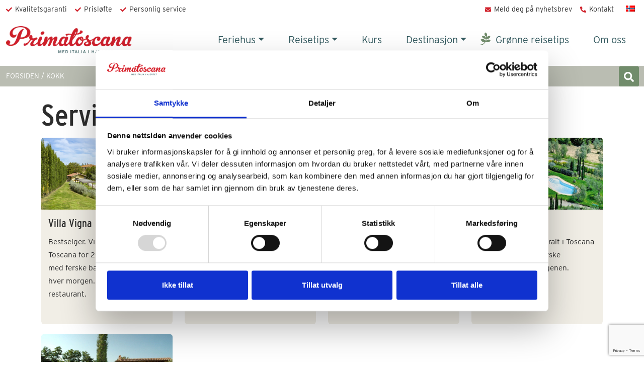

--- FILE ---
content_type: text/html; charset=UTF-8
request_url: https://primatoscana.no/services/kokk/
body_size: 39383
content:
<!doctype html>
<html lang="nb-NO">
	<head>
		<meta charset="utf-8">
<script>
var gform;gform||(document.addEventListener("gform_main_scripts_loaded",function(){gform.scriptsLoaded=!0}),document.addEventListener("gform/theme/scripts_loaded",function(){gform.themeScriptsLoaded=!0}),window.addEventListener("DOMContentLoaded",function(){gform.domLoaded=!0}),gform={domLoaded:!1,scriptsLoaded:!1,themeScriptsLoaded:!1,isFormEditor:()=>"function"==typeof InitializeEditor,callIfLoaded:function(o){return!(!gform.domLoaded||!gform.scriptsLoaded||!gform.themeScriptsLoaded&&!gform.isFormEditor()||(gform.isFormEditor()&&console.warn("The use of gform.initializeOnLoaded() is deprecated in the form editor context and will be removed in Gravity Forms 3.1."),o(),0))},initializeOnLoaded:function(o){gform.callIfLoaded(o)||(document.addEventListener("gform_main_scripts_loaded",()=>{gform.scriptsLoaded=!0,gform.callIfLoaded(o)}),document.addEventListener("gform/theme/scripts_loaded",()=>{gform.themeScriptsLoaded=!0,gform.callIfLoaded(o)}),window.addEventListener("DOMContentLoaded",()=>{gform.domLoaded=!0,gform.callIfLoaded(o)}))},hooks:{action:{},filter:{}},addAction:function(o,r,e,t){gform.addHook("action",o,r,e,t)},addFilter:function(o,r,e,t){gform.addHook("filter",o,r,e,t)},doAction:function(o){gform.doHook("action",o,arguments)},applyFilters:function(o){return gform.doHook("filter",o,arguments)},removeAction:function(o,r){gform.removeHook("action",o,r)},removeFilter:function(o,r,e){gform.removeHook("filter",o,r,e)},addHook:function(o,r,e,t,n){null==gform.hooks[o][r]&&(gform.hooks[o][r]=[]);var d=gform.hooks[o][r];null==n&&(n=r+"_"+d.length),gform.hooks[o][r].push({tag:n,callable:e,priority:t=null==t?10:t})},doHook:function(r,o,e){var t;if(e=Array.prototype.slice.call(e,1),null!=gform.hooks[r][o]&&((o=gform.hooks[r][o]).sort(function(o,r){return o.priority-r.priority}),o.forEach(function(o){"function"!=typeof(t=o.callable)&&(t=window[t]),"action"==r?t.apply(null,e):e[0]=t.apply(null,e)})),"filter"==r)return e[0]},removeHook:function(o,r,t,n){var e;null!=gform.hooks[o][r]&&(e=(e=gform.hooks[o][r]).filter(function(o,r,e){return!!(null!=n&&n!=o.tag||null!=t&&t!=o.priority)}),gform.hooks[o][r]=e)}});
</script>

		<meta name="viewport" content="width=device-width, initial-scale=1">
		<!-- <link rel="preload" href="https://use.typekit.net/obz3hac.css" as="style" crossorigin> -->
		<link rel="preload" href="https://primatoscana.no/wp-content/themes/primatoscana/main.css?v=1.0.23" as="style">
		<link rel="preload" href="https://use.typekit.net/obz3hac.css" as="style">
		<link rel="preload" href="https://unpkg.com/swiper@11.1.14/swiper-bundle.css" as="style">
		<link rel="preload" href="https://unpkg.com/swiper@11.1.14/swiper-bundle.min.js" as="script">
		<link rel="preload" href="https://cdn.jsdelivr.net/npm/masonry-layout@4.2.2/dist/masonry.pkgd.min.js" integrity="sha384-GNFwBvfVxBkLMJpYMOABq3c+d3KnQxudP/mGPkzpZSTYykLBNsZEnG2D9G/X/+7D" crossorigin="anonymous" async as="script">

		<link rel="stylesheet" href="https://unpkg.com/swiper@11.1.14/swiper-bundle.css">
		<link rel="stylesheet" href="https://primatoscana.no/wp-content/themes/primatoscana/main.css?v=1.0.23">
		<link rel="stylesheet" href="https://use.typekit.net/obz3hac.css">
		<meta name="facebook-domain-verification" content="nm16ttlpz8yrb0xdvrv3a8flhq01gf" />
		 <meta name='robots' content='index, follow, max-image-preview:large, max-snippet:-1, max-video-preview:-1' />

<!-- Google Tag Manager for WordPress by gtm4wp.com -->
<script data-cfasync="false" data-pagespeed-no-defer>
	var gtm4wp_datalayer_name = "dataLayer";
	var dataLayer = dataLayer || [];
</script>
<!-- End Google Tag Manager for WordPress by gtm4wp.com -->
	<!-- This site is optimized with the Yoast SEO plugin v26.8 - https://yoast.com/product/yoast-seo-wordpress/ -->
	<title>Kokk Archives &#187; Primatoscana</title>
	<link rel="canonical" href="https://primatoscana.no/services/kokk/" />
	<meta property="og:locale" content="nb_NO" />
	<meta property="og:type" content="article" />
	<meta property="og:title" content="Kokk Archives &#187; Primatoscana" />
	<meta property="og:url" content="https://primatoscana.no/services/kokk/" />
	<meta property="og:site_name" content="Primatoscana" />
	<script type="application/ld+json" class="yoast-schema-graph">{"@context":"https://schema.org","@graph":[{"@type":"CollectionPage","@id":"https://primatoscana.no/services/kokk/","url":"https://primatoscana.no/services/kokk/","name":"Kokk Archives &#187; Primatoscana","isPartOf":{"@id":"https://primatoscana.no/#website"},"primaryImageOfPage":{"@id":"https://primatoscana.no/services/kokk/#primaryimage"},"image":{"@id":"https://primatoscana.no/services/kokk/#primaryimage"},"thumbnailUrl":"https://primatoscana.no/wp-content/uploads/2013/11/bass.jpg","breadcrumb":{"@id":"https://primatoscana.no/services/kokk/#breadcrumb"},"inLanguage":"nb-NO"},{"@type":"ImageObject","inLanguage":"nb-NO","@id":"https://primatoscana.no/services/kokk/#primaryimage","url":"https://primatoscana.no/wp-content/uploads/2013/11/bass.jpg","contentUrl":"https://primatoscana.no/wp-content/uploads/2013/11/bass.jpg","width":850,"height":466,"caption":"Villa Vigna, Bassenget"},{"@type":"BreadcrumbList","@id":"https://primatoscana.no/services/kokk/#breadcrumb","itemListElement":[{"@type":"ListItem","position":1,"name":"FORSIDEN","item":"https://primatoscana.no/"},{"@type":"ListItem","position":2,"name":"Kokk"}]},{"@type":"WebSite","@id":"https://primatoscana.no/#website","url":"https://primatoscana.no/","name":"Primatoscana","description":"Feriehus, villaer og leiligheter i Italia","publisher":{"@id":"https://primatoscana.no/#organization"},"potentialAction":[{"@type":"SearchAction","target":{"@type":"EntryPoint","urlTemplate":"https://primatoscana.no/?s={search_term_string}"},"query-input":{"@type":"PropertyValueSpecification","valueRequired":true,"valueName":"search_term_string"}}],"inLanguage":"nb-NO"},{"@type":"Organization","@id":"https://primatoscana.no/#organization","name":"Primatoscana AS","url":"https://primatoscana.no/","logo":{"@type":"ImageObject","inLanguage":"nb-NO","@id":"https://primatoscana.no/#/schema/logo/image/","url":"https://primatoscana.no/wp-content/uploads/2014/11/Logo_e-post1.gif","contentUrl":"https://primatoscana.no/wp-content/uploads/2014/11/Logo_e-post1.gif","width":350,"height":122,"caption":"Primatoscana AS"},"image":{"@id":"https://primatoscana.no/#/schema/logo/image/"},"sameAs":["https://www.facebook.com/Primatoscana"]}]}</script>
	<!-- / Yoast SEO plugin. -->


<link rel='dns-prefetch' href='//cdn.jsdelivr.net' />
<link rel='dns-prefetch' href='//www.google.com' />
<link rel="alternate" type="application/rss+xml" title="Primatoscana &raquo; strøm" href="https://primatoscana.no/feed/" />
<link rel="alternate" type="application/rss+xml" title="Primatoscana &raquo; kommentarstrøm" href="https://primatoscana.no/comments/feed/" />
<link rel="alternate" type="application/rss+xml" title="Primatoscana &raquo; Kokk Service Strøm" href="https://primatoscana.no/services/kokk/feed/" />
<style id='wp-img-auto-sizes-contain-inline-css'>
img:is([sizes=auto i],[sizes^="auto," i]){contain-intrinsic-size:3000px 1500px}
/*# sourceURL=wp-img-auto-sizes-contain-inline-css */
</style>

<style id='wp-emoji-styles-inline-css'>

	img.wp-smiley, img.emoji {
		display: inline !important;
		border: none !important;
		box-shadow: none !important;
		height: 1em !important;
		width: 1em !important;
		margin: 0 0.07em !important;
		vertical-align: -0.1em !important;
		background: none !important;
		padding: 0 !important;
	}
/*# sourceURL=wp-emoji-styles-inline-css */
</style>
<link rel='stylesheet' id='wp-block-library-css' href='https://primatoscana.no/wp-includes/css/dist/block-library/style.min.css?ver=6.9' media='all' />
<style id='global-styles-inline-css'>
:root{--wp--preset--aspect-ratio--square: 1;--wp--preset--aspect-ratio--4-3: 4/3;--wp--preset--aspect-ratio--3-4: 3/4;--wp--preset--aspect-ratio--3-2: 3/2;--wp--preset--aspect-ratio--2-3: 2/3;--wp--preset--aspect-ratio--16-9: 16/9;--wp--preset--aspect-ratio--9-16: 9/16;--wp--preset--color--black: #000000;--wp--preset--color--cyan-bluish-gray: #abb8c3;--wp--preset--color--white: #ffffff;--wp--preset--color--pale-pink: #f78da7;--wp--preset--color--vivid-red: #cf2e2e;--wp--preset--color--luminous-vivid-orange: #ff6900;--wp--preset--color--luminous-vivid-amber: #fcb900;--wp--preset--color--light-green-cyan: #7bdcb5;--wp--preset--color--vivid-green-cyan: #00d084;--wp--preset--color--pale-cyan-blue: #8ed1fc;--wp--preset--color--vivid-cyan-blue: #0693e3;--wp--preset--color--vivid-purple: #9b51e0;--wp--preset--gradient--vivid-cyan-blue-to-vivid-purple: linear-gradient(135deg,rgb(6,147,227) 0%,rgb(155,81,224) 100%);--wp--preset--gradient--light-green-cyan-to-vivid-green-cyan: linear-gradient(135deg,rgb(122,220,180) 0%,rgb(0,208,130) 100%);--wp--preset--gradient--luminous-vivid-amber-to-luminous-vivid-orange: linear-gradient(135deg,rgb(252,185,0) 0%,rgb(255,105,0) 100%);--wp--preset--gradient--luminous-vivid-orange-to-vivid-red: linear-gradient(135deg,rgb(255,105,0) 0%,rgb(207,46,46) 100%);--wp--preset--gradient--very-light-gray-to-cyan-bluish-gray: linear-gradient(135deg,rgb(238,238,238) 0%,rgb(169,184,195) 100%);--wp--preset--gradient--cool-to-warm-spectrum: linear-gradient(135deg,rgb(74,234,220) 0%,rgb(151,120,209) 20%,rgb(207,42,186) 40%,rgb(238,44,130) 60%,rgb(251,105,98) 80%,rgb(254,248,76) 100%);--wp--preset--gradient--blush-light-purple: linear-gradient(135deg,rgb(255,206,236) 0%,rgb(152,150,240) 100%);--wp--preset--gradient--blush-bordeaux: linear-gradient(135deg,rgb(254,205,165) 0%,rgb(254,45,45) 50%,rgb(107,0,62) 100%);--wp--preset--gradient--luminous-dusk: linear-gradient(135deg,rgb(255,203,112) 0%,rgb(199,81,192) 50%,rgb(65,88,208) 100%);--wp--preset--gradient--pale-ocean: linear-gradient(135deg,rgb(255,245,203) 0%,rgb(182,227,212) 50%,rgb(51,167,181) 100%);--wp--preset--gradient--electric-grass: linear-gradient(135deg,rgb(202,248,128) 0%,rgb(113,206,126) 100%);--wp--preset--gradient--midnight: linear-gradient(135deg,rgb(2,3,129) 0%,rgb(40,116,252) 100%);--wp--preset--font-size--small: 13px;--wp--preset--font-size--medium: 20px;--wp--preset--font-size--large: 36px;--wp--preset--font-size--x-large: 42px;--wp--preset--spacing--20: 0.44rem;--wp--preset--spacing--30: 0.67rem;--wp--preset--spacing--40: 1rem;--wp--preset--spacing--50: 1.5rem;--wp--preset--spacing--60: 2.25rem;--wp--preset--spacing--70: 3.38rem;--wp--preset--spacing--80: 5.06rem;--wp--preset--shadow--natural: 6px 6px 9px rgba(0, 0, 0, 0.2);--wp--preset--shadow--deep: 12px 12px 50px rgba(0, 0, 0, 0.4);--wp--preset--shadow--sharp: 6px 6px 0px rgba(0, 0, 0, 0.2);--wp--preset--shadow--outlined: 6px 6px 0px -3px rgb(255, 255, 255), 6px 6px rgb(0, 0, 0);--wp--preset--shadow--crisp: 6px 6px 0px rgb(0, 0, 0);}:where(.is-layout-flex){gap: 0.5em;}:where(.is-layout-grid){gap: 0.5em;}body .is-layout-flex{display: flex;}.is-layout-flex{flex-wrap: wrap;align-items: center;}.is-layout-flex > :is(*, div){margin: 0;}body .is-layout-grid{display: grid;}.is-layout-grid > :is(*, div){margin: 0;}:where(.wp-block-columns.is-layout-flex){gap: 2em;}:where(.wp-block-columns.is-layout-grid){gap: 2em;}:where(.wp-block-post-template.is-layout-flex){gap: 1.25em;}:where(.wp-block-post-template.is-layout-grid){gap: 1.25em;}.has-black-color{color: var(--wp--preset--color--black) !important;}.has-cyan-bluish-gray-color{color: var(--wp--preset--color--cyan-bluish-gray) !important;}.has-white-color{color: var(--wp--preset--color--white) !important;}.has-pale-pink-color{color: var(--wp--preset--color--pale-pink) !important;}.has-vivid-red-color{color: var(--wp--preset--color--vivid-red) !important;}.has-luminous-vivid-orange-color{color: var(--wp--preset--color--luminous-vivid-orange) !important;}.has-luminous-vivid-amber-color{color: var(--wp--preset--color--luminous-vivid-amber) !important;}.has-light-green-cyan-color{color: var(--wp--preset--color--light-green-cyan) !important;}.has-vivid-green-cyan-color{color: var(--wp--preset--color--vivid-green-cyan) !important;}.has-pale-cyan-blue-color{color: var(--wp--preset--color--pale-cyan-blue) !important;}.has-vivid-cyan-blue-color{color: var(--wp--preset--color--vivid-cyan-blue) !important;}.has-vivid-purple-color{color: var(--wp--preset--color--vivid-purple) !important;}.has-black-background-color{background-color: var(--wp--preset--color--black) !important;}.has-cyan-bluish-gray-background-color{background-color: var(--wp--preset--color--cyan-bluish-gray) !important;}.has-white-background-color{background-color: var(--wp--preset--color--white) !important;}.has-pale-pink-background-color{background-color: var(--wp--preset--color--pale-pink) !important;}.has-vivid-red-background-color{background-color: var(--wp--preset--color--vivid-red) !important;}.has-luminous-vivid-orange-background-color{background-color: var(--wp--preset--color--luminous-vivid-orange) !important;}.has-luminous-vivid-amber-background-color{background-color: var(--wp--preset--color--luminous-vivid-amber) !important;}.has-light-green-cyan-background-color{background-color: var(--wp--preset--color--light-green-cyan) !important;}.has-vivid-green-cyan-background-color{background-color: var(--wp--preset--color--vivid-green-cyan) !important;}.has-pale-cyan-blue-background-color{background-color: var(--wp--preset--color--pale-cyan-blue) !important;}.has-vivid-cyan-blue-background-color{background-color: var(--wp--preset--color--vivid-cyan-blue) !important;}.has-vivid-purple-background-color{background-color: var(--wp--preset--color--vivid-purple) !important;}.has-black-border-color{border-color: var(--wp--preset--color--black) !important;}.has-cyan-bluish-gray-border-color{border-color: var(--wp--preset--color--cyan-bluish-gray) !important;}.has-white-border-color{border-color: var(--wp--preset--color--white) !important;}.has-pale-pink-border-color{border-color: var(--wp--preset--color--pale-pink) !important;}.has-vivid-red-border-color{border-color: var(--wp--preset--color--vivid-red) !important;}.has-luminous-vivid-orange-border-color{border-color: var(--wp--preset--color--luminous-vivid-orange) !important;}.has-luminous-vivid-amber-border-color{border-color: var(--wp--preset--color--luminous-vivid-amber) !important;}.has-light-green-cyan-border-color{border-color: var(--wp--preset--color--light-green-cyan) !important;}.has-vivid-green-cyan-border-color{border-color: var(--wp--preset--color--vivid-green-cyan) !important;}.has-pale-cyan-blue-border-color{border-color: var(--wp--preset--color--pale-cyan-blue) !important;}.has-vivid-cyan-blue-border-color{border-color: var(--wp--preset--color--vivid-cyan-blue) !important;}.has-vivid-purple-border-color{border-color: var(--wp--preset--color--vivid-purple) !important;}.has-vivid-cyan-blue-to-vivid-purple-gradient-background{background: var(--wp--preset--gradient--vivid-cyan-blue-to-vivid-purple) !important;}.has-light-green-cyan-to-vivid-green-cyan-gradient-background{background: var(--wp--preset--gradient--light-green-cyan-to-vivid-green-cyan) !important;}.has-luminous-vivid-amber-to-luminous-vivid-orange-gradient-background{background: var(--wp--preset--gradient--luminous-vivid-amber-to-luminous-vivid-orange) !important;}.has-luminous-vivid-orange-to-vivid-red-gradient-background{background: var(--wp--preset--gradient--luminous-vivid-orange-to-vivid-red) !important;}.has-very-light-gray-to-cyan-bluish-gray-gradient-background{background: var(--wp--preset--gradient--very-light-gray-to-cyan-bluish-gray) !important;}.has-cool-to-warm-spectrum-gradient-background{background: var(--wp--preset--gradient--cool-to-warm-spectrum) !important;}.has-blush-light-purple-gradient-background{background: var(--wp--preset--gradient--blush-light-purple) !important;}.has-blush-bordeaux-gradient-background{background: var(--wp--preset--gradient--blush-bordeaux) !important;}.has-luminous-dusk-gradient-background{background: var(--wp--preset--gradient--luminous-dusk) !important;}.has-pale-ocean-gradient-background{background: var(--wp--preset--gradient--pale-ocean) !important;}.has-electric-grass-gradient-background{background: var(--wp--preset--gradient--electric-grass) !important;}.has-midnight-gradient-background{background: var(--wp--preset--gradient--midnight) !important;}.has-small-font-size{font-size: var(--wp--preset--font-size--small) !important;}.has-medium-font-size{font-size: var(--wp--preset--font-size--medium) !important;}.has-large-font-size{font-size: var(--wp--preset--font-size--large) !important;}.has-x-large-font-size{font-size: var(--wp--preset--font-size--x-large) !important;}
/*# sourceURL=global-styles-inline-css */
</style>

<style id='classic-theme-styles-inline-css'>
/*! This file is auto-generated */
.wp-block-button__link{color:#fff;background-color:#32373c;border-radius:9999px;box-shadow:none;text-decoration:none;padding:calc(.667em + 2px) calc(1.333em + 2px);font-size:1.125em}.wp-block-file__button{background:#32373c;color:#fff;text-decoration:none}
/*# sourceURL=/wp-includes/css/classic-themes.min.css */
</style>
<link rel='stylesheet' id='wpml-legacy-horizontal-list-0-css' href='https://primatoscana.no/wp-content/plugins/sitepress-multilingual-cms/templates/language-switchers/legacy-list-horizontal/style.min.css?ver=1' media='all' />
<!--n2css--><!--n2js--><script id="wpml-cookie-js-extra">
var wpml_cookies = {"wp-wpml_current_language":{"value":"no","expires":1,"path":"/"}};
var wpml_cookies = {"wp-wpml_current_language":{"value":"no","expires":1,"path":"/"}};
//# sourceURL=wpml-cookie-js-extra
</script>
<script src="https://primatoscana.no/wp-content/plugins/sitepress-multilingual-cms/res/js/cookies/language-cookie.js?ver=486900" id="wpml-cookie-js" defer data-wp-strategy="defer"></script>
<script src="https://primatoscana.no/wp-includes/js/jquery/jquery.min.js?ver=3.7.1" id="jquery-core-js"></script>
<script src="https://primatoscana.no/wp-includes/js/jquery/jquery-migrate.min.js?ver=3.4.1" id="jquery-migrate-js"></script>
<link rel="https://api.w.org/" href="https://primatoscana.no/wp-json/" /><link rel="EditURI" type="application/rsd+xml" title="RSD" href="https://primatoscana.no/xmlrpc.php?rsd" />
<meta name="generator" content="WordPress 6.9" />
<meta name="generator" content="WPML ver:4.8.6 stt:1,38;" />

<!-- Google Tag Manager for WordPress by gtm4wp.com -->
<!-- GTM Container placement set to manual -->
<script data-cfasync="false" data-pagespeed-no-defer>
	var dataLayer_content = {"pagePostType":"boenhet","pagePostType2":"tax-boenhet","pageCategory":[]};
	dataLayer.push( dataLayer_content );
</script>
<script data-cfasync="false" data-pagespeed-no-defer>
(function(w,d,s,l,i){w[l]=w[l]||[];w[l].push({'gtm.start':
new Date().getTime(),event:'gtm.js'});var f=d.getElementsByTagName(s)[0],
j=d.createElement(s),dl=l!='dataLayer'?'&l='+l:'';j.async=true;j.src=
'//www.googletagmanager.com/gtm.js?id='+i+dl;f.parentNode.insertBefore(j,f);
})(window,document,'script','dataLayer','GTM-NRGD84F');
</script>
<!-- End Google Tag Manager for WordPress by gtm4wp.com --><style>
        .fc .fc-bg-event {
            opacity:1!important;}
        .fc-event, .fc-event:hover, .ui-widget .fc-event {
            color:#ff0000;
        }
        .fc-event-title {
			display: none;
		}
		.fc .fc-daygrid-day-frame {
			height: 60px;
		}
		.fc .fc-toolbar-title  {
			font-size: 1.3em!important;
		}
		.fc-today-button, .fc-button, .fc-button-primary {
			font-size: 1em!important;
			padding: 4px!important;
		}
		.calendar_title {
			2.4rem;
		}
    </style><link rel="icon" href="https://primatoscana.no/wp-content/uploads/2021/08/cropped-favicon-primatoscana-32x32.png" sizes="32x32" />
<link rel="icon" href="https://primatoscana.no/wp-content/uploads/2021/08/cropped-favicon-primatoscana-192x192.png" sizes="192x192" />
<link rel="apple-touch-icon" href="https://primatoscana.no/wp-content/uploads/2021/08/cropped-favicon-primatoscana-180x180.png" />
<meta name="msapplication-TileImage" content="https://primatoscana.no/wp-content/uploads/2021/08/cropped-favicon-primatoscana-270x270.png" />
		<style id="wp-custom-css">
			.breadcrumb {
  display: flex;
  flex-direction: row;
  align-items: center;
  list-style: none;
  padding: 0;
  margin: 0;
  text-transform: uppercase;
  font-size: 0.875rem;
}

.breadcrumb-item a {
  color: #333;
  text-decoration: none;
}

.breadcrumb-item a:hover {
  text-decoration: underline;
}

.breadcrumb li + li::before {
  content: "/";
  margin: 0 0.25rem;
  color: #fff;
}

.breadcrumb_last {
  color: #fff;
}		</style>
				<script>
		!function(f,b,e,v,n,t,s){if(f.fbq)return;n=f.fbq=function(){n.callMethod?
		n.callMethod.apply(n,arguments):n.queue.push(arguments)};if(!f._fbq)f._fbq=n;
		n.push=n;n.loaded=!0;n.version='2.0';n.queue=[];t=b.createElement(e);t.async=!0;
		t.src=v;s=b.getElementsByTagName(e)[0];s.parentNode.insertBefore(t,s)}(window,
		document,'script','https://connect.facebook.net/en_US/fbevents.js');

		fbq('init', '221084578261068');
		fbq('track', "PageView");</script>
		<noscript><img height="1" width="1" style="display:none"
		src="https://www.facebook.com/tr?id=221084578261068&ev=PageView&noscript=1"
		/></noscript>
		<!-- End Facebook Pixel Code -->
		<script>
		  (function(i,s,o,g,r,a,m){i['GoogleAnalyticsObject']=r;i[r]=i[r]||function(){
		  (i[r].q=i[r].q||[]).push(arguments)},i[r].l=1*new Date();a=s.createElement(o),
		  m=s.getElementsByTagName(o)[0];a.async=1;a.src=g;m.parentNode.insertBefore(a,m)
		  })(window,document,'script','https://www.google-analytics.com/analytics.js','ga');

		  ga('create', 'UA-22223328-1', 'auto');
		  ga('send', 'pageview');

		</script>
	<link rel='stylesheet' id='gform_basic-css' href='https://primatoscana.no/wp-content/plugins/gravityforms/assets/css/dist/basic.min.css?ver=2.9.26' media='all' />
<link rel='stylesheet' id='gform_theme_components-css' href='https://primatoscana.no/wp-content/plugins/gravityforms/assets/css/dist/theme-components.min.css?ver=2.9.26' media='all' />
<link rel='stylesheet' id='gform_theme-css' href='https://primatoscana.no/wp-content/plugins/gravityforms/assets/css/dist/theme.min.css?ver=2.9.26' media='all' />
<style id='grw-public-main-css-inline-css'>
.wp-gr,.wp-gr *,.wp-gr ::after,.wp-gr ::before{box-sizing:border-box}.wp-gr{display:block;direction:ltr;font-size:var(--font-size, 16px);font-family:var(--font-family, inherit);font-style:normal;font-weight:400;text-align:start;line-height:normal;overflow:visible;text-decoration:none;list-style-type:disc;box-sizing:border-box;visibility:visible!important}.wp-gr div,.wp-gr span{margin:0;padding:0;color:inherit;font:inherit;line-height:normal;letter-spacing:normal;text-transform:none;text-decoration:none;border:0;background:0 0}.wp-gr a{color:inherit;border:0;text-decoration:none;background:0 0;cursor:pointer}.wp-gr a:focus{outline:0}.wp-gr a:focus-visible{outline:2px solid currentColor;outline-offset:2px}.wp-gr img{display:block;max-width:100%;height:auto;margin:0;padding:0;border:0;line-height:0;vertical-align:middle}.wp-gr i{font-style:normal;font-weight:inherit;margin:0;padding:0;border:0;vertical-align:middle;background:0 0}.wp-gr svg{display:inline-block;width:auto;height:auto;vertical-align:middle;overflow:visible}.wp-gr svg use{opacity:1;visibility:visible}.wp-gr{--rev-gap:4px;--img-size:46px;--media-gap:8px;--media-size:40px;--media-lines:2;--color:#fb8e28;--rev-color:#f4f4f4;--rpi-star-color:var(--star-color, var(--color));--rpi-slider-gap:8px;--rpi-slider-btn:1em;--rpi-slider-btn-padding:.5em;--slider-ltgt-bg:var(--rev-color);--slider-ltgt-border-width:4px;--slider-dot-size:8px;--slider-dot-gap:8px;--slider-dots-visible:5;--slider-act-dot-color:var(--color)}.wp-gr .wp-google-based,.wp-gr .wp-google-powered{margin:0!important;padding:0!important;color:var(--head-based-color,#555)!important}.wp-gr .wp-google-powered{color:var(--powered-color,#777)!important;font-size:16px;font-weight:600}.wp-gr .wp-google-powered>span{font-weight:600!important}.wp-gr .grw-img{position:relative!important;min-width:var(--img-size)!important;max-width:var(--img-size)!important;height:var(--img-size)!important;border:none!important;z-index:3!important}.wp-gr .grw-img-wrap{position:relative;min-width:var(--img-size)!important;max-width:var(--img-size)!important;overflow:visible}.wp-gr .grw-img-wrap::before{content:'';position:absolute;top:0;left:0;width:var(--img-size);height:var(--img-size);border-radius:50%;box-shadow:0 0 2px rgba(0,0,0,.12),0 2px 4px rgba(0,0,0,.24)!important;pointer-events:none}.wp-gr .grw-header .grw-img{border-radius:50%}.wp-gr .grw-header.wp-place-center{width:100%!important}.wp-gr .wp-google-name{color:var(--name-color,#333)!important;font-size:100%!important;font-weight:700!important;text-decoration:none!important;white-space:nowrap!important;text-overflow:ellipsis!important;overflow:hidden!important;width:100%!important;text-align:var(--align,start)!important}.wp-gr .grw-header .wp-google-name{width:auto!important;margin:0!important;padding:0!important;font-size:128%!important}.wp-gr a.wp-google-name{color:#427fed!important;text-decoration:none!important}.wp-gr .wp-google-time{color:#555!important;font-size:13px!important;white-space:nowrap!important}.wp-gr .wp-google-text{color:var(--text-color,#222)!important;font-size:15px!important;line-height:24px!important;max-width:100%!important;overflow:hidden!important;white-space:pre-wrap!important;word-break:break-word!important;vertical-align:middle!important}.wp-gr .rpi-stars+.wp-google-text{padding-left:4px!important}.wp-gr .wp-more{display:none}.wp-gr .wp-more-toggle{color:#136aaf!important;cursor:pointer!important;text-decoration:none!important}.wp-gr .wp-google-url{display:block;margin:4px auto!important;color:#136aaf!important;text-align:center!important}.wp-gr.wp-dark .wp-google-name{color:#eee!important}.wp-gr.rpi.wp-dark .wp-google-name a{color:var(--head-based-color,#eee)!important}.wp-gr.wp-dark .wp-google-time{color:#bbb!important}.wp-gr.wp-dark .wp-google-text{color:#ececec!important}.wp-gr.wp-dark .wp-google-powered{color:var(--powered-color,#fff)!important}.wp-gr.wp-dark .wp-google-based{color:var(--head-based-color,#999)!important}.wp-gr:not(.wp-dark) .grw-review-inner.grw-backgnd{background:var(--rev-color)!important}.wp-gr.rpi .wp-google-name{font-size:100%!important}.wp-gr.rpi .grw-hide,.wp-gr.rpi .wp-google-hide{display:none}.wp-gr.rpi .wp-google-name a{color:var(--head-name-color,#333)!important;font-size:18px!important;text-decoration:none!important}.wp-gr.rpi a.wp-google-name{margin:0!important;color:var(--name-color,#154fc1)!important;text-decoration:none!important;white-space:nowrap!important;text-overflow:ellipsis!important}.wp-gr{display:block!important;width:100%!important;padding-bottom:20px!important;text-align:left!important;direction:ltr!important;box-sizing:border-box!important}.wp-gr .grw-row{display:-ms-flexbox!important;display:flex!important;flex-wrap:nowrap!important;align-items:center!important;-ms-flex-wrap:nowrap!important;-ms-flex-align:center!important}.grw-row.grw-row-xs{-ms-flex-wrap:wrap!important;flex-wrap:wrap!important}.grw-row-x .grw-header+.grw-content .grw-review,.grw-row-xs .grw-content,.grw-row-xs .grw-header,.grw-row-xs .grw-review{--col:1}.grw-row-xl .grw-header+.grw-content{--col:1.2}.grw-row-l .grw-header+.grw-content{--col:1.25}.grw-row-m .grw-header+.grw-content{--col:1.333333}.grw-row-s .grw-header+.grw-content{--col:1.5}.grw-row-s .grw-header+.grw-content .grw-review,.grw-row-x .grw-header,.grw-row-x .grw-header+.grw-content,.grw-row-x .grw-review{--col:2}.grw-row-m .grw-header+.grw-content .grw-review,.grw-row-s .grw-header,.grw-row-s .grw-review{--col:3}.grw-row-l .grw-review,.grw-row-m .grw-header,.grw-row-m .grw-review{--col:4}.grw-row-l .grw-header,.grw-row-xl .grw-review{--col:5}.grw-row-xl .grw-header{--col:6}.grw-row .grw-content,.grw-row .grw-header{-ms-flex:1 0 calc(100% / var(--col,3))!important;flex:1 0 calc(100% / var(--col,3))!important;width:calc(100% / var(--col,3))!important}.grw-row .grw-review{-ms-flex:1 0 calc((100% - var(--card-gap,16px)*(var(--col,3) - 1))/ var(--col,3))!important;flex:1 0 calc((100% - var(--card-gap,16px)*(var(--col,3) - 1))/ var(--col,3))!important;width:calc((100% - var(--card-gap,16px)*(var(--col,3) - 1))/ var(--col,3))!important}.wp-gr .grw-content{position:relative!important;min-width:0!important}.wp-gr .grw-content-inner{position:relative!important;display:flex!important;align-items:center!important}.wp-gr .grw-review-inner{height:100%!important}.wp-gr .grw-header-inner,.wp-gr .grw-review-inner{position:relative!important;padding:16px!important;width:100%!important}.wp-gr .wp-google-list .grw-header-inner{padding:0 0 16px 0!important}.wp-gr .grw-review-inner.grw-round{border-radius:8px!important}.wp-gr .grw-review-inner.grw-shadow{box-shadow:0 0 2px rgba(0,0,0,.12),0 2px 4px rgba(0,0,0,.24)!important}.wp-gr .grw-review-inner>svg{position:absolute!important;top:10px!important;right:10px!important;width:16px!important;height:16px!important}.wp-gr .grw-review{display:flex;position:relative!important;justify-content:center!important;align-items:center!important;flex-shrink:0!important}.wp-gr .grw-review .wp-google-left{display:block!important;overflow:hidden!important;white-space:nowrap!important;text-overflow:ellipsis!important;line-height:24px!important;padding-bottom:2px!important}.wp-gr .grw-review .wp-google-feedback{height:100px!important;overflow-y:auto!important}.wp-gr .grw-scroll::-webkit-scrollbar{width:4px!important}.wp-gr .grw-scroll::-webkit-scrollbar-track{-webkit-box-shadow:inset 0 0 6px rgba(0,0,0,.3)!important;-webkit-border-radius:4px!important;border-radius:4px!important}.wp-gr .grw-scroll::-webkit-scrollbar-thumb{-webkit-border-radius:10px!important;border-radius:10px!important;background:#ccc!important;-webkit-box-shadow:inset 0 0 6px rgba(0,0,0,.5)!important}.wp-gr .wp-google-wr{display:flex;margin:0!important}.wp-gr .wp-google-wr a{color:#fff!important;padding:4px 12px 8px!important;outline:0!important;border-radius:27px!important;background:var(--btn-color,#1f67e7)!important;white-space:nowrap!important;vertical-align:middle!important;opacity:.9!important;text-shadow:1px 1px 0 #888!important;box-shadow:0 0 2px rgba(0,0,0,.12),0 2px 4px rgba(0,0,0,.24)!important;user-select:none!important;transition:all .2s ease-in-out!important}.wp-gr .wp-google-wr a:hover{opacity:.95!important;background:var(--btn-color,#1f67e7)!important;box-shadow:0 0 2px rgba(0,0,0,.12),0 3px 5px rgba(0,0,0,.24)!important}.wp-gr .wp-google-wr a:active{opacity:1!important;background:var(--btn-color,#1f67e7)!important;box-shadow:none!important}.wp-gr .wp-google-wr a svg{display:inline-block;width:16px;height:16px;padding:1px;margin:0 0 0 4px;background:#fff;border-radius:50%}.wp-gr[data-layout=grid] .grw-reviews{display:flex;gap:var(--card-gap,12px);flex-wrap:wrap!important;-ms-flex-wrap:wrap!important}.wp-gr .grw-b{font-weight:700!important;white-space:nowrap!important}.wp-gr .wp-google-reply{font-size:14px!important;margin-top:auto!important;margin-left:6px!important;padding-left:6px!important;border-left:1px solid #999!important;overflow:hidden!important;overflow-y:auto!important;line-height:20px!important;max-height:44px!important}.wp-gr .wp-google-reply>div{display:flex;gap:4px;align-items:center}.wp-gr .wp-google-reply .wp-google-time{font-size:11px!important;white-space:nowrap!important}.wp-gr .wp-google-img{display:flex;flex-wrap:wrap;gap:var(--media-gap);max-height:calc((var(--media-size) + var(--media-gap)) * var(--media-lines) - 2px)!important;overflow-y:auto!important}.wp-gr .wp-google-img img{display:flex;width:var(--media-size)!important;height:var(--media-size)!important;cursor:pointer!important;border-radius:3px!important;box-shadow:0 0 2px rgba(0,0,0,.12),0 2px 4px rgba(0,0,0,.24)!important}.rpi-flx{display:var(--flx,flex)!important;flex-direction:var(--dir,column)!important;gap:var(--gap,2px)!important;align-items:var(--align,flex-start)!important;flex-wrap:var(--wrap,nowrap)!important;overflow:var(--overflow,visible)!important;width:100%!important}.rpi-col16{--dir:column;--gap:16px;--align:flex-start;--overflow:hidden}.rpi-col12{--dir:column;--gap:12px;--align:flex-start;--overflow:hidden}.rpi-col6{--dir:column;--gap:6px;--align:flex-start;--overflow:hidden}.rpi-col8{--dir:column;--gap:8px;--align:flex-start}.rpi-col4{--dir:column;--gap:4px;--align:flex-start}.rpi-row12-center{--dir:row;--gap:12px;--align:center;--overflow:visible}.rpi-row12{--dir:row;--gap:12px;--align:flex-start}:root{--star-gap:2px;--rpi-star-size:20px;--rpi-star-color:#fb8e28;--rpi-star-empty-color:#cccccc;--rpi-icon-scale-google:1.00;--rpi-icon-scale-yelp:0.92;--rpi-icon-scale-fb:1.125;--rpi-yelp-empty-color:#cccccc;--rpi-yelp-five-color:#fb433c;--rpi-yelp-four-color:#ff643d;--rpi-yelp-three-color:#ff8742;--rpi-yelp-two-color:#ffad48;--rpi-yelp-one-color:#ffcc4b;--rpi-yelp-radius:3px;--rpi-fb-color:#fa3e3e;--rpi-fb-radius:3px;--rpi-star-empty:url("data:image/svg+xml;utf8,%3Csvg xmlns='http://www.w3.org/2000/svg' viewBox='0 0 24 24'%3E%3Cpath d='M11.48 3.499a.562.562 0 0 1 1.04 0l2.125 5.111a.563.563 0 0 0 .475.345l5.518.442c.499.04.701.663.321.988l-4.204 3.602a.563.563 0 0 0-.182.557l1.285 5.385a.562.562 0 0 1-.84.61l-4.725-2.885a.562.562 0 0 0-.586 0L6.982 20.54a.562.562 0 0 1-.84-.61l1.285-5.386a.562.562 0 0 0-.182-.557l-4.204-3.602a.562.562 0 0 1 .321-.988l5.518-.442a.563.563 0 0 0 .475-.345L11.48 3.5Z' fill='none' stroke='currentColor' stroke-width='1.5' stroke-linejoin='round'/%3E%3C/svg%3E");--rpi-star-mask:url("data:image/svg+xml;utf8,%3Csvg xmlns='http://www.w3.org/2000/svg' viewBox='0 0 24 24'%3E%3Cpath d='M10.7881 3.21068C11.2364 2.13274 12.7635 2.13273 13.2118 3.21068L15.2938 8.2164L20.6979 8.64964C21.8616 8.74293 22.3335 10.1952 21.4469 10.9547L17.3295 14.4817L18.5874 19.7551C18.8583 20.8908 17.6229 21.7883 16.6266 21.1798L11.9999 18.3538L7.37329 21.1798C6.37697 21.7883 5.14158 20.8908 5.41246 19.7551L6.67038 14.4817L2.55303 10.9547C1.66639 10.1952 2.13826 8.74293 3.302 8.64964L8.70609 8.2164L10.7881 3.21068Z'/%3E%3C/svg%3E")}.rpi-stars .rpi-star{display:none!important}.rpi-star,.rpi-stars-tripadvisor,.rpi-stars-yelp{display:var(--flx,flex);align-items:center;gap:var(--gap,4px);text-align:start;z-index:9}.rpi-star[data-rating]:empty::before{content:attr(data-rating);color:var(--rpi-rating-color,var(--rpi-star-color));font-size:var(--head-grade-fs, 18px);font-weight:var(--head-grade-weight,900)}.rpi-star i{padding:0 2px;cursor:pointer!important;background-color:var(--rpi-star-empty-color)}.rpi-star[data-rating="1"] i:nth-child(-n+1),.rpi-star[data-rating="2"] i:nth-child(-n+2),.rpi-star[data-rating="3"] i:nth-child(-n+3),.rpi-star[data-rating="4"] i:nth-child(-n+4),.rpi-star[data-rating="5"] i:nth-child(-n+5){background-color:var(--rpi-star-color)}.rpi-star:hover i{background-color:var(--rpi-star-color)!important}.rpi-star i:hover~i{background-color:var(--rpi-star-empty-color)!important}.rpi-star i,.rpi-star[data-rating]:empty::after{content:'';width:var(--rpi-star-size)!important;height:var(--rpi-star-size)!important;-webkit-mask-image:var(--rpi-star-mask)!important;-webkit-mask-repeat:no-repeat!important;-webkit-mask-position:center!important;-webkit-mask-size:contain!important;mask-image:var(--rpi-star-mask)!important;mask-repeat:no-repeat!important;mask-position:center!important;mask-size:contain!important}.rpi-star[data-rating]:empty::after{background-color:var(--rpi-star-color)}.rpi-star+.rpi-stars{--stars-offset:1;--stars:calc(var(--stars-max) - var(--stars-offset))}.rpi-stars{--star-size:var(--rpi-star-size, 18px);--star-color:var(--rpi-star-color);--empty:var(--rpi-star-empty);--mask:var(--rpi-star-mask);--stars:5;--icon-scale:1;--rating-scale:0.8;--gap:var(--star-gap, 2px);--stars-w:calc(var(--stars) * (var(--star-size) + var(--star-gap)));--fill:calc((var(--rating) / var(--stars)) * 100%);--bg-size:calc(var(--star-size) * var(--icon-scale));--bg-size-x:calc(var(--bg-size) + var(--star-gap));position:relative!important;display:inline-flex!important;align-items:center!important;align-self:var(--star-align-self,start)!important;width:max-content!important;height:var(--star-size)!important;font-size:calc(var(--star-size) * var(--rating-scale))!important;font-weight:900!important;color:var(--rpi-rating-color,var(--star-color))!important;white-space:nowrap!important;vertical-align:middle!important;padding-right:calc(var(--stars-w) + var(--gap))!important}.rpi-stars:empty{--gap:0px}.rpi-stars::before{content:''!important;position:absolute!important;top:50%!important;right:0!important;width:var(--stars-w)!important;height:var(--star-size)!important;transform:translateY(-50%)!important;background-color:var(--star-color)!important;-webkit-mask-image:var(--empty)!important;-webkit-mask-repeat:repeat-x!important;-webkit-mask-position:left center!important;-webkit-mask-size:var(--bg-size-x) var(--bg-size)!important;mask-image:var(--empty)!important;mask-repeat:repeat-x!important;mask-position:left center!important;mask-size:var(--bg-size-x) var(--bg-size)!important}.rpi-stars::after{content:''!important;position:absolute!important;top:50%!important;right:0!important;width:var(--stars-w)!important;height:var(--star-size)!important;transform:translateY(-50%)!important;background-color:var(--star-color)!important;-webkit-mask-image:var(--mask)!important;-webkit-mask-repeat:repeat-x!important;-webkit-mask-position:left center!important;-webkit-mask-size:var(--bg-size-x) var(--bg-size)!important;mask-image:var(--mask)!important;mask-repeat:repeat-x!important;mask-position:left center!important;mask-size:var(--bg-size-x) var(--bg-size)!important;clip-path:inset(0 calc(100% - var(--fill)) 0 0)!important}.rpi-stars-yelp{--icon-scale:var(--rpi-icon-scale-yelp);--empty-color:var(--rpi-yelp-empty-color);--five-color:var(--rpi-yelp-five-color);--four-color:var(--rpi-yelp-four-color);--three-color:var(--rpi-yelp-three-color);--two-color:var(--rpi-yelp-two-color);--one-color:var(--rpi-yelp-one-color);--star-size:var(--rpi-star-size);--rating:0;--gap:4px;--radius:var(--rpi-yelp-radius);display:inline-flex!important;gap:var(--gap)!important;line-height:0!important;vertical-align:top!important}.rpi-stars-yelp i{position:relative!important;display:inline-block!important;font-style:normal!important;flex:0 0 auto!important;width:var(--star-size)!important;height:var(--star-size)!important;border-radius:var(--radius)!important;background-color:var(--empty-color)!important;background-image:linear-gradient(90deg,var(--star-color) 0 calc(var(--fill,0) * 1%),transparent calc(var(--fill,0) * 1%))!important;background-repeat:no-repeat!important;background-size:100% 100%!important;box-sizing:border-box!important}.rpi-stars-yelp i::after{content:''!important;position:absolute!important;inset:0!important;background-color:#fff!important;-webkit-mask-image:var(--rpi-star-mask)!important;-webkit-mask-repeat:no-repeat!important;-webkit-mask-size:calc(70% / var(--icon-scale)) calc(70% / var(--icon-scale))!important;-webkit-mask-position:center!important;mask-image:var(--rpi-star-mask)!important;mask-repeat:no-repeat!important;mask-size:calc(70% / var(--icon-scale)) calc(70% / var(--icon-scale))!important;mask-position:center!important}.rpi-stars-yelp,.rpi-stars-yelp[data-rating]::before{content:attr(data-rating);color:var(--rpi-rating-color,var(--star-color));font-size:var(--head-grade-fs, 18px);font-weight:var(--head-grade-weight,900)}.rpi-stars-yelp i:first-child{--fill:clamp(0, (var(--rating) - 0) * 100, 100)}.rpi-stars-yelp i:nth-child(2){--fill:clamp(0, (var(--rating) - 1) * 100, 100)}.rpi-stars-yelp i:nth-child(3){--fill:clamp(0, (var(--rating) - 2) * 100, 100)}.rpi-stars-yelp i:nth-child(4){--fill:clamp(0, (var(--rating) - 3) * 100, 100)}.rpi-stars-yelp i:nth-child(5){--fill:clamp(0, (var(--rating) - 4) * 100, 100)}.rpi-stars-yelp[data-stars^="1"]{--rating:1.5;--star-color:var(--one-color)}.rpi-stars-yelp[data-stars="1"]{--rating:1}.rpi-stars-yelp[data-stars^="2"]{--rating:2.5;--star-color:var(--two-color)}.rpi-stars-yelp[data-stars="2"]{--rating:2}.rpi-stars-yelp[data-stars^="3"]{--rating:3.5;--star-color:var(--three-color)}.rpi-stars-yelp[data-stars="3"]{--rating:3}.rpi-stars-yelp[data-stars^="4"]{--rating:4.5;--star-color:var(--four-color)}.rpi-stars-yelp[data-stars="4"]{--rating:4}.rpi-stars-yelp[data-stars^="5"]{--rating:5;--star-color:var(--five-color)}.rpi-stars-tripadvisor{--empty-color:#ffffff;--border-color:#5ba672;--fill-color:#5ba672;--rpi-dot-size:var(--rpi-star-size);--rating:0;--gap:4px;--border:3px;display:inline-flex!important;gap:var(--gap)!important;line-height:0!important;vertical-align:top!important}.rpi-stars-tripadvisor i{width:var(--rpi-dot-size)!important;height:var(--rpi-dot-size)!important;display:inline-block!important;position:relative!important;flex:0 0 auto!important;box-sizing:border-box!important;border-radius:999px!important;border:var(--border) solid var(--border-color)!important;background-color:var(--empty-color)!important;background-image:linear-gradient(90deg,var(--fill-color) 0 calc(var(--fill,0) * 1%),transparent calc(var(--fill,0) * 1%))!important;background-repeat:no-repeat!important;background-size:100% 100%!important}.rpi-stars-tripadvisor,.rpi-stars-tripadvisor[data-rating]::before{content:attr(data-rating);color:var(--rpi-rating-color,var(--fill-color));font-size:var(--head-grade-fs, 18px);font-weight:var(--head-grade-weight,900)}.rpi-stars-tripadvisor i:first-child{--fill:clamp(0, (var(--rating) - 0) * 100, 100)}.rpi-stars-tripadvisor i:nth-child(2){--fill:clamp(0, (var(--rating) - 1) * 100, 100)}.rpi-stars-tripadvisor i:nth-child(3){--fill:clamp(0, (var(--rating) - 2) * 100, 100)}.rpi-stars-tripadvisor i:nth-child(4){--fill:clamp(0, (var(--rating) - 3) * 100, 100)}.rpi-stars-tripadvisor i:nth-child(5){--fill:clamp(0, (var(--rating) - 4) * 100, 100)}.rpi-stars-tripadvisor[data-stars^="1"]{--rating:1.5}.rpi-stars-tripadvisor[data-stars="1"]{--rating:1}.rpi-stars-tripadvisor[data-stars^="2"]{--rating:2.5}.rpi-stars-tripadvisor[data-stars="2"]{--rating:2}.rpi-stars-tripadvisor[data-stars^="3"]{--rating:3.5}.rpi-stars-tripadvisor[data-stars="3"]{--rating:3}.rpi-stars-tripadvisor[data-stars^="4"]{--rating:4.5}.rpi-stars-tripadvisor[data-stars="4"]{--rating:4}.rpi-stars-tripadvisor[data-stars^="5"]{--rating:5}.rpi-star-fb{--icon-scale:var(--rpi-icon-scale-fb);--size:var(--rpi-star-size, 18px);--color:var(--rpi-fb-color, #fa3e3e);--radius:var(--rpi-fb-radius, 3px);--tail-w:calc(var(--size) / 3);--tail-h:calc(var(--size) / 3.6);--tail-offset:calc(var(--size) / 4.5);--tail-overlap:1px;--gap:0.25em;--label-scale:0.85;--fb-star:url("data:image/svg+xml;utf8,%3Csvg xmlns='http://www.w3.org/2000/svg' viewBox='0 0 24 24'%3E%3Cpath d='M10.7881 3.21068C11.2364 2.13274 12.7635 2.13273 13.2118 3.21068L15.2938 8.2164L20.6979 8.64964C21.8616 8.74293 22.3335 10.1952 21.4469 10.9547L17.3295 14.4817L18.5874 19.7551C18.8583 20.8908 17.6229 21.7883 16.6266 21.1798L11.9999 18.3538L7.37329 21.1798C6.37697 21.7883 5.14158 20.8908 5.41246 19.7551L6.67038 14.4817L2.55303 10.9547C1.66639 10.1952 2.13826 8.74293 3.302 8.64964L8.70609 8.2164L10.7881 3.21068Z' fill='%23fff'/%3E%3C/svg%3E");position:relative!important;display:inline-flex!important;align-items:center;align-self:var(--star-align-self,start);height:var(--size)!important;width:max-content!important;white-space:nowrap!important;vertical-align:middle!important;font-size:calc(var(--size) * var(--label-scale))!important;line-height:1!important;padding-left:calc(var(--size) + var(--gap))!important}.rpi-star-fb::before{content:''!important;position:absolute!important;left:0!important;top:50%!important;transform:translateY(-50%)!important;width:var(--size)!important;height:var(--size)!important;background-color:var(--color)!important;border-radius:var(--radius)!important;background-image:var(--fb-star)!important;background-repeat:no-repeat!important;background-position:center!important;background-size:calc(70% / var(--icon-scale)) calc(70% / var(--icon-scale))!important}.rpi-star-fb::after{content:''!important;position:absolute!important;left:var(--tail-offset)!important;top:50%!important;width:0!important;height:0!important;transform:translateY(calc(var(--size)/ 2 - var(--tail-overlap)))!important;border-top:var(--tail-h) solid var(--color)!important;border-right:var(--tail-w) solid transparent!important}.rpi-star-fb[data-rating="1"]{--color:#cccccc}:root{--rpi-lt:url("data:image/svg+xml;utf8,%3Csvg xmlns='http://www.w3.org/2000/svg' width='24' height='24' viewBox='0 0 24 24' fill='none' stroke='currentColor' stroke-width='2' stroke-linecap='round' stroke-linejoin='round'%3E%3Cpath d='m15 18-6-6 6-6'%3E%3C/path%3E%3C/svg%3E") no-repeat center/contain;--rpi-gt:url("data:image/svg+xml;utf8,%3Csvg xmlns='http://www.w3.org/2000/svg' width='24' height='24' viewBox='0 0 24 24' fill='none' stroke='currentColor' stroke-width='2' stroke-linecap='round' stroke-linejoin='round'%3E%3Cpath d='m9 18 6-6-6-6'%3E%3C/path%3E%3C/svg%3E") no-repeat center/contain}.rpi .rpi-slides-root{--ltgt-border-width:var(--slider-ltgt-border-width, 0px);padding:0 calc(var(--rpi-slider-btn-padding)/ 2 + var(--rpi-slider-btn)/ 2 + var(--ltgt-border-width) * 2)}.rpi .rpi-slides{--gap:var(--rpi-slider-gap, 12px);--card-gap:var(--gap);display:flex!important;flex:1!important;gap:var(--gap)!important;flex-wrap:nowrap!important;overflow:hidden!important;overflow-x:auto!important;scroll-snap-type:x mandatory!important;scroll-behavior:var(--rpi-slider-behavior,smooth)!important;-webkit-overflow-scrolling:touch!important;scrollbar-width:none!important}.rpi .rpi-slides::-webkit-scrollbar{display:none!important}.rpi .rpi-slide{overflow:hidden!important;padding:var(--rpi-card-slider-padding,4px 3px)!important;scroll-snap-align:start!important;transition:transform .5s!important}.rpi .rpi-ltgt{--slider-btn:var(--rpi-slider-btn, 1.125em);--slider-padding:var(--rpi-slider-btn-padding, .5em);--border-color:var(--slider-ltgt-border-color, var(--root-bg, #f3f3f3));--ltgt-border-width:var(--slider-ltgt-border-width, 0px);--ltgt-pos:calc(-1 * (2 * var(--ltgt-border-width) + (var(--slider-padding) + var(--slider-btn)) / 2) - var(--offset, 0px));position:var(--slider-ltgt-position,absolute)!important;padding:var(--slider-padding)!important;z-index:1!important;border:0 solid #e5e7eb!important;border-radius:9999px!important;border:var(--ltgt-border-width) solid var(--border-color)!important;background-color:var(--slider-ltgt-bg,rgb(255 255 255 / 1))!important;box-shadow:var(--slider-ltgt-shadow)!important;transition:background-color .2s ease-in-out!important}.rpi .rpi-ltgt:hover{background-color:var(--slider-ltgt-bg,rgb(249 250 251 / 1))!important}.rpi .rpi-ltgt.rpi-lt{left:0!important;margin-left:var(--ltgt-pos)!important}.rpi .rpi-ltgt.rpi-gt{right:0!important;margin-right:var(--ltgt-pos)!important}.rpi-gt::after,.rpi-lt::before{position:relative!important;content:'';display:block;width:var(--slider-btn);height:var(--slider-btn);background-color:var(--slider-btn-color,#777)}.rpi-lt::before{-webkit-mask:var(--rpi-lt);mask:var(--rpi-lt)}.rpi-gt::after{-webkit-mask:var(--rpi-gt);mask:var(--rpi-gt)}[dir=rtl] .rpi-gt::after,[dir=rtl] .rpi-lt::before{transform:rotate(180deg)}.rpi .rpi-dots-wrap{position:absolute!important;top:calc(100% - 1px)!important;left:0!important;right:0!important;display:flex!important;justify-content:center!important;margin:0 auto!important;padding-top:var(--slider-dot-padding-top,.5em)!important;max-width:100%!important;width:calc(var(--slider-dots-visible) * var(--slider-dot-size) + (var(--slider-dots-visible) - 1) * var(--slider-dot-gap))!important}.rpi .rpi-dots{display:flex;flex-wrap:nowrap;overflow-x:scroll!important;gap:var(--slider-dot-gap);scrollbar-width:none;scroll-snap-type:x mandatory;-webkit-overflow-scrolling:touch}.rpi-dots .rpi-dot{display:inline-block!important;width:var(--slider-dot-size)!important;height:var(--slider-dot-size)!important;margin:0!important;padding:0!important;opacity:.4!important;vertical-align:middle!important;flex:1 0 auto!important;transform:scale(.6)!important;scroll-snap-align:center!important;border-radius:20px!important;background-color:var(--slider-dot-color,#999)!important}.rpi-dots .rpi-dot:hover{opacity:1!important}.rpi-dots .rpi-dot.active{opacity:1!important;transform:scale(.95)!important;background-color:var(--slider-act-dot-color,#fb8e28)!important}.rpi-dots .rpi-dot.s2{transform:scale(.85)!important}.rpi-dots .rpi-dot.s3{transform:scale(.75)!important}.rpi button{all:revert!important;margin:0!important;padding:0!important;box-shadow:none!important;border-radius:0!important;line-height:1!important;font:inherit!important;color:inherit!important;text-align:center!important;cursor:pointer!important;border:0!important;background:0 0!important;appearance:none!important;-webkit-appearance:none!important;user-select:none!important}.rpi button:focus{outline:0!important}.rpi button:focus-visible{outline:2px solid currentColor!important;outline-offset:2px!important}.rpi-x{position:absolute;top:var(--x-top,6px)!important;right:var(--x-right,8px)!important;display:flex!important;align-items:center;justify-content:center;width:var(--x-width,20px)!important;height:var(--x-height,20px)!important;cursor:pointer;opacity:var(--x-opacity, .65);border-radius:50%;background-color:var(--x-bg,#fafafa);z-index:2147483003}.rpi-x:hover{opacity:1}.rpi-x::after,.rpi-x::before{content:"";position:absolute;display:block;width:var(--x-line-width,12px);height:var(--x-line-height,1px);border-radius:2px;background-color:var(--x-color,#373737)}.rpi-x::before{transform:rotate(45deg)}.rpi-x::after{transform:rotate(-45deg)}.rpi-x.rpi-xa::before{--x-line-width:7px;--x-line-height:7px;top:4px;border-radius:0;border-right:1px solid #373737;border-bottom:1px solid #373737;background-color:transparent}.rpi-x.rpi-xa::after{content:none}.rpi-bubble:after{content:"";position:absolute;top:-8px;left:16px;bottom:auto;border-style:solid;border-width:0 8px 8px;border-color:#fff transparent}.rpi-fade{-webkit-transition:opacity 150ms ease,-webkit-transform 150ms ease;transition:opacity 150ms ease,-webkit-transform 150ms ease;transition:transform 150ms ease,opacity 150ms ease;transition:transform 150ms ease,opacity 150ms ease,-webkit-transform 150ms ease}.rpi-lightbox-wrap{--x-top:15px;--x-right:15px;--x-bg:none;--x-color:#ececec;--x-line-width:25px;--x-line-height:3px;--x-opacity:1}.rpi-lightbox{--x-top:15px;--x-right:15px;--x-bg:none;--x-color:#ececec;--x-line-width:25px;--x-line-height:3px;--x-opacity:1;position:fixed;top:0;left:0;right:0;bottom:0;display:flex;align-items:center;justify-content:center;flex-wrap:wrap;width:100%;height:100%;max-width:100%;color:#333;text-align:left;z-index:99;user-select:none;background-color:rgba(0,0,0,.6);transition:all .3s ease-out}.rpi-lightbox-inner{width:95%;max-width:1200px;height:100%;max-height:calc(100vh - 80px);max-height:calc(100dvh - 80px)}@supports (container-type:inline-size){.rpi-lightbox-xxx{container-name:lightbox;container-type:inline-size}}.rpi-lightbox-xxx{position:relative;height:100%;border:none;overflow:auto;border-radius:4px;-webkit-overflow-scrolling:touch}.rpi-lightbox-content{position:relative;display:flex;flex-direction:row;justify-content:flex-start;color:#000;height:100%;flex-direction:row;border-radius:4px;background-color:#fff}.rpi-lightbox-media{position:relative;display:flex;justify-content:center;flex:2;align-items:center;width:100%;height:100%;overflow:hidden;padding-bottom:0;background-color:#000}.rpi-lightbox-btn{position:absolute;display:flex;width:30px;height:30px;font-size:36px;line-height:22px;justify-content:center;z-index:1;cursor:pointer;border-radius:50%;background-color:rgba(214,214,214,.7);transition:background .3s ease-in-out}.rpi-lightbox-btn:hover{background:#e1e1e1}.rpi-lightbox-prev{left:8px}.rpi-lightbox-next{right:8px}.rpi-lightbox-prev::before{content:'‹'}.rpi-lightbox-next::before{content:'›'}.rpi-lightbox-media img{position:relative;display:block;width:100%;height:100%;max-width:100%;max-height:100%;opacity:1;object-fit:contain;border-radius:inherit;transition:opacity .3s ease-in-out}.rpi-lightbox-review{display:flex;flex-direction:column;flex:1;height:100%;font-size:15px;color:#000;padding:0}@supports (container-type:inline-size){@container lightbox (width < 480px){.rpi-lightbox-xxx .rpi-lightbox-content{flex-direction:column}}}@media(max-width:480px){.rpi-lightbox-xxx .rpi-lightbox-content{flex-direction:column}}
/*# sourceURL=grw-public-main-css-inline-css */
</style>
</head>
	
<body class="archive tax-service term-kokk term-160 wp-custom-logo wp-embed-responsive wp-theme-primatoscana" >
	
<!-- GTM Container placement set to manual -->
<!-- Google Tag Manager (noscript) -->
				<noscript><iframe src="https://www.googletagmanager.com/ns.html?id=GTM-NRGD84F" height="0" width="0" style="display:none;visibility:hidden" aria-hidden="true"></iframe></noscript>
<!-- End Google Tag Manager (noscript) -->
<div class="modal fade" id="search-modal" tabindex="-1" aria-labelledby="search-modalLabel" aria-hidden="true">
  <div class="modal-dialog">
    <div class="modal-content bg-lighter">
      <div class="modal-header">
        <h5 class="modal-title" id="search-modalLabel">Noe du leter etter?</h5>
        <button type="button" class="btn-close" data-bs-dismiss="modal" aria-label="Close"></button>
      </div>
      <div class="modal-body">
      	
<form method="get" id="searchform" action="https://primatoscana.no/" role="search">
	<label class="visually-hidden" for="s">Søk</label>
	<div class="input-group">
		<input class="field form-control modal-focus" id="s" name="s" type="text"
			placeholder="Søk &hellip;" value="" autofocus>
		<span class="input-group-append">
			<input class="submit btn btn-primary rounded-0" id="searchsubmit" type="submit"
			value="Søk">
		</span>
	</div>
</form>
      </div>
          </div>
  </div>
</div>

<div class="modal fade" id="contact-modal" tabindex="-1" aria-labelledby="contact-modalLabel" aria-hidden="true">
  <div class="modal-dialog">
    <div class="modal-content bg-lighter">
      <div class="modal-header">
        <h5 class="modal-title" id="contact-modalLabel">Send oss en melding</h5>
        <button type="button" class="btn-close" data-bs-dismiss="modal" aria-label="Close"></button>
      </div>
      <div class="modal-body">
      	
                <div class='gf_browser_chrome gform_wrapper gravity-theme gform-theme--no-framework' data-form-theme='gravity-theme' data-form-index='0' id='gform_wrapper_1' ><div id='gf_1' class='gform_anchor' tabindex='-1'></div>
                        <div class='gform_heading'>
                            <p class='gform_description'>Hei! 

Så hyggelig at du har funnet veien til oss i Primatoscana. Vi har mange års erfaring med utleie i Italia, og gleder oss til å 
hjelpe nettopp deg med å finne drømmestedet for din italiaferie. Send oss noen ord om hva du er ute etter, hvor mange dere er og hvilken periode du ønsker å feriere. Vi kommer straks tilbake til deg med våre skreddersydde innspill.</p>
							<p class='gform_required_legend'>&quot;<span class="gfield_required gfield_required_asterisk">*</span>&quot; obligatorisk felt</p>
                        </div><form method='post' enctype='multipart/form-data' target='gform_ajax_frame_1' id='gform_1'  action='/services/kokk/#gf_1' data-formid='1' novalidate>
                        <div class='gform-body gform_body'><div id='gform_fields_1' class='gform_fields top_label form_sublabel_below description_below validation_below'><fieldset id="field_1_1" class="gfield gfield--type-name gfield--input-type-name field_sublabel_below gfield--no-description field_description_below field_validation_below gfield_visibility_visible"  ><legend class='gfield_label gform-field-label' >Navn</legend><div class='ginput_container ginput_container_name'>
                                    <input class='form-control' name='input_1' id='input_1_1' type='text' value='' class='form-control medium'    aria-invalid="false"   />
                                </div></fieldset><div id="field_1_3" class="gfield gfield--type-email gfield--input-type-email gfield_contains_required field_sublabel_below gfield--no-description field_description_below field_validation_below gfield_visibility_visible"  ><label class='gfield_label gform-field-label' for='input_1_3'>E-post<span class="gfield_required"><span class="gfield_required gfield_required_asterisk">*</span></span></label><div class='ginput_container ginput_container_email'>
                            <input name='input_3' id='input_1_3' type='email' value='' class='form-control medium'    aria-required="true" aria-invalid="false"  />
                        </div></div><div id="field_1_4" class="gfield gfield--type-text gfield--input-type-text field_sublabel_below gfield--no-description field_description_below field_validation_below gfield_visibility_visible"  ><label class='gfield_label gform-field-label' for='input_1_4'>Mobil</label><div class='ginput_container ginput_container_text'><input class='form-control' name='input_4' id='input_1_4' type='text' value='' class='form-control medium'      aria-invalid="false"   /></div></div><div id="field_1_5" class="gfield gfield--type-textarea gfield--input-type-textarea gfield--width-full field_sublabel_below gfield--no-description field_description_below field_validation_below gfield_visibility_visible"  ><label class='gfield_label gform-field-label' for='input_1_5'>Melding</label><div class='ginput_container ginput_container_textarea'><textarea name='input_5' id='input_1_5' class='form-control textarea small'      aria-invalid="false"   rows='10' cols='50'></textarea></div></div><fieldset id="field_1_9" class="gfield gfield--type-checkbox gfield--type-choice gfield--input-type-checkbox gfield--width-full cb-newsletter field_sublabel_below gfield--no-description field_description_below field_validation_below gfield_visibility_visible"  ><legend class='gfield_label gform-field-label gfield_label_before_complex' >Nyhetsbrev</legend><div class='ginput_container ginput_container_checkbox'><div class='gfield_checkbox ' id='input_1_9'><div class='gchoice gchoice_1_9_1'>
								<input style='margin-left:1px;' class='gfield-choice-input' name='input_9.1' type='checkbox'  value='ja' checked='checked' id='choice_1_9_1'   />
								<label for='choice_1_9_1' id='label_1_9_1' class='gform-field-label gform-field-label--type-inline'>Ja jeg ønsker å motta nyhetsbrev</label>
							</div></div></div></fieldset><fieldset id="field_1_6" class="gfield gfield--type-checkbox gfield--type-choice gfield--input-type-checkbox gfield_contains_required field_sublabel_below gfield--no-description field_description_below field_validation_below gfield_visibility_visible"  ><legend class='gfield_label gform-field-label gfield_label_before_complex' >Samtykke<span class="gfield_required"><span class="gfield_required gfield_required_asterisk">*</span></span></legend><div class='ginput_container ginput_container_checkbox'><div class='gfield_checkbox ' id='input_1_6'><div class='gchoice gchoice_1_6_1'>
								<input style='margin-left:1px;' class='gfield-choice-input' name='input_6.1' type='checkbox'  value='Jeg samtykker til at Primatoscana AS kan behandle mine data iht deres &lt;a href=&quot;http://primatoscana.no/personvern/&quot;&gt;personvernerklæring&lt;/a&gt;'  id='choice_1_6_1'   />
								<label for='choice_1_6_1' id='label_1_6_1' class='gform-field-label gform-field-label--type-inline'>Jeg samtykker til at Primatoscana AS kan behandle mine data iht deres <a href="http://primatoscana.no/personvern/">personvernerklæring</a></label>
							</div></div></div></fieldset></div></div>
        <div class='gform-footer gform_footer top_label'> <button class='button gform_button btn btn-sm btn-outline-primary text-uppercase rounded-3' id='gform_submit_button_1'>Send</button> <input type='hidden' name='gform_ajax' value='form_id=1&amp;title=&amp;description=1&amp;tabindex=0&amp;theme=gravity-theme&amp;styles=[]&amp;hash=d7a50b1513cdebec4bde823f8be2647e' />
            <input type='hidden' class='gform_hidden' name='gform_submission_method' data-js='gform_submission_method_1' value='iframe' />
            <input type='hidden' class='gform_hidden' name='gform_theme' data-js='gform_theme_1' id='gform_theme_1' value='gravity-theme' />
            <input type='hidden' class='gform_hidden' name='gform_style_settings' data-js='gform_style_settings_1' id='gform_style_settings_1' value='[]' />
            <input type='hidden' class='gform_hidden' name='is_submit_1' value='1' />
            <input type='hidden' class='gform_hidden' name='gform_submit' value='1' />
            
            <input type='hidden' class='gform_hidden' name='gform_currency' data-currency='USD' value='2vnsSEbGbVz3BTxAZcu/SGKce35bdjs+BcJnZWXXkE4/xRgxpwIc7YUpEBs5cXxRUoTuVlo4IM8JbOGtRczzy1mpZsaItIaJM69B40388U/KISA=' />
            <input type='hidden' class='gform_hidden' name='gform_unique_id' value='' />
            <input type='hidden' class='gform_hidden' name='state_1' value='WyJ7XCI5LjFcIjpcImNhNzM1ODNlNmVhYmY5MzliMDllNDk2YTFkMGFmYjM0XCJ9IiwiNzQ1NWJkYWNkODQ1MmE5NTg5YmM2NTIyNTU1MDRlNWQiXQ==' />
            <input type='hidden' autocomplete='off' class='gform_hidden' name='gform_target_page_number_1' id='gform_target_page_number_1' value='0' />
            <input type='hidden' autocomplete='off' class='gform_hidden' name='gform_source_page_number_1' id='gform_source_page_number_1' value='1' />
            <input type='hidden' name='gform_field_values' value='' />
            
        </div>
                        <p style="display: none !important;" class="akismet-fields-container" data-prefix="ak_"><label>&#916;<textarea name="ak_hp_textarea" cols="45" rows="8" maxlength="100"></textarea></label><input type="hidden" id="ak_js_1" name="ak_js" value="65"/><script>document.getElementById( "ak_js_1" ).setAttribute( "value", ( new Date() ).getTime() );</script></p></form>
                        </div>
		                <iframe style='display:none;width:0px;height:0px;' src='about:blank' name='gform_ajax_frame_1' id='gform_ajax_frame_1' title='This iframe contains the logic required to handle Ajax powered Gravity Forms.'></iframe>
		                <script>
gform.initializeOnLoaded( function() {gformInitSpinner( 1, 'https://primatoscana.no/wp-content/plugins/gravityforms/images/spinner.svg', true );jQuery('#gform_ajax_frame_1').on('load',function(){var contents = jQuery(this).contents().find('*').html();var is_postback = contents.indexOf('GF_AJAX_POSTBACK') >= 0;if(!is_postback){return;}var form_content = jQuery(this).contents().find('#gform_wrapper_1');var is_confirmation = jQuery(this).contents().find('#gform_confirmation_wrapper_1').length > 0;var is_redirect = contents.indexOf('gformRedirect(){') >= 0;var is_form = form_content.length > 0 && ! is_redirect && ! is_confirmation;var mt = parseInt(jQuery('html').css('margin-top'), 10) + parseInt(jQuery('body').css('margin-top'), 10) + 100;if(is_form){jQuery('#gform_wrapper_1').html(form_content.html());if(form_content.hasClass('gform_validation_error')){jQuery('#gform_wrapper_1').addClass('gform_validation_error');} else {jQuery('#gform_wrapper_1').removeClass('gform_validation_error');}setTimeout( function() { /* delay the scroll by 50 milliseconds to fix a bug in chrome */ jQuery(document).scrollTop(jQuery('#gform_wrapper_1').offset().top - mt); }, 50 );if(window['gformInitDatepicker']) {gformInitDatepicker();}if(window['gformInitPriceFields']) {gformInitPriceFields();}var current_page = jQuery('#gform_source_page_number_1').val();gformInitSpinner( 1, 'https://primatoscana.no/wp-content/plugins/gravityforms/images/spinner.svg', true );jQuery(document).trigger('gform_page_loaded', [1, current_page]);window['gf_submitting_1'] = false;}else if(!is_redirect){var confirmation_content = jQuery(this).contents().find('.GF_AJAX_POSTBACK').html();if(!confirmation_content){confirmation_content = contents;}jQuery('#gform_wrapper_1').replaceWith(confirmation_content);jQuery(document).scrollTop(jQuery('#gf_1').offset().top - mt);jQuery(document).trigger('gform_confirmation_loaded', [1]);window['gf_submitting_1'] = false;wp.a11y.speak(jQuery('#gform_confirmation_message_1').text());}else{jQuery('#gform_1').append(contents);if(window['gformRedirect']) {gformRedirect();}}jQuery(document).trigger("gform_pre_post_render", [{ formId: "1", currentPage: "current_page", abort: function() { this.preventDefault(); } }]);        if (event && event.defaultPrevented) {                return;        }        const gformWrapperDiv = document.getElementById( "gform_wrapper_1" );        if ( gformWrapperDiv ) {            const visibilitySpan = document.createElement( "span" );            visibilitySpan.id = "gform_visibility_test_1";            gformWrapperDiv.insertAdjacentElement( "afterend", visibilitySpan );        }        const visibilityTestDiv = document.getElementById( "gform_visibility_test_1" );        let postRenderFired = false;        function triggerPostRender() {            if ( postRenderFired ) {                return;            }            postRenderFired = true;            gform.core.triggerPostRenderEvents( 1, current_page );            if ( visibilityTestDiv ) {                visibilityTestDiv.parentNode.removeChild( visibilityTestDiv );            }        }        function debounce( func, wait, immediate ) {            var timeout;            return function() {                var context = this, args = arguments;                var later = function() {                    timeout = null;                    if ( !immediate ) func.apply( context, args );                };                var callNow = immediate && !timeout;                clearTimeout( timeout );                timeout = setTimeout( later, wait );                if ( callNow ) func.apply( context, args );            };        }        const debouncedTriggerPostRender = debounce( function() {            triggerPostRender();        }, 200 );        if ( visibilityTestDiv && visibilityTestDiv.offsetParent === null ) {            const observer = new MutationObserver( ( mutations ) => {                mutations.forEach( ( mutation ) => {                    if ( mutation.type === 'attributes' && visibilityTestDiv.offsetParent !== null ) {                        debouncedTriggerPostRender();                        observer.disconnect();                    }                });            });            observer.observe( document.body, {                attributes: true,                childList: false,                subtree: true,                attributeFilter: [ 'style', 'class' ],            });        } else {            triggerPostRender();        }    } );} );
</script>
      </div>
          </div>
  </div>
</div>

<header id="site-header">
  <div id="top-bar">
    <div class="container-xxl">
      <div class="row">
        <div class="col-12">
          <div class="d-flex flex-row flex-wrap">
            <ul class="nav">
                              <li class="nav-item icon-check  ">
                  <a href="https://primatoscana.no/kvalitetsgaranti/" class="nav-link" title="">Kvalitetsgaranti</a>
                </li>
                              <li class="nav-item icon-check  ">
                  <a href="https://primatoscana.no/prislofte/" class="nav-link" title="">Prisløfte</a>
                </li>
                              <li class="nav-item icon-check  ">
                  <a href="https://primatoscana.no/om-oss/" class="nav-link" title="">Personlig service</a>
                </li>
                              <li class="nav-item icon-check d-none d-xs-block ">
                  <a href="https://primatoscana.no/om-oss/" class="nav-link" title="Vanskelig å bestemme seg? Hos oss kan du reservere en reservasjon i 3 dager!">3 dagers reservasjon</a>
                </li>
                          </ul>
            <ul class="nav ms-auto d-none d-sm-flex">
                              <li class="nav-item icon-mail">
                  <a href="https://primatoscana.no/nyhetsbrev/" class="nav-link" title="Meld deg på Nyhetsbrev">Meld deg på nyhetsbrev</a>
                </li>
                              <li class="nav-item icon-phone">
                  <a href="https://primatoscana.no/kontakt/" class="nav-link" title="Kontakt oss. Vi svarer snarlig tilbake.">Kontakt</a>
                </li>
                          </ul>
            <ul class="nav float-end">
              
<div class="wpml-ls-statics-shortcode_actions wpml-ls wpml-ls-legacy-list-horizontal">
	<ul role="menu"><li class="wpml-ls-slot-shortcode_actions wpml-ls-item wpml-ls-item-no wpml-ls-current-language wpml-ls-first-item wpml-ls-last-item wpml-ls-item-legacy-list-horizontal" role="none">
				<a href="https://primatoscana.no/services/kokk/" class="wpml-ls-link" role="menuitem" >
                                                        <img
            class="wpml-ls-flag"
            src="https://primatoscana.no/wp-content/plugins/sitepress-multilingual-cms/res/flags/no.png"
            alt="Norsk bokmål"
            width=18
            height=12
    /></a>
			</li></ul>
</div>
            </ul>
          </div>

        </div>

      </div>
    </div>
  </div>
	<a class="skip-link visually-hidden-focusable" href="#content">Skip to content</a>
	<nav class="navbar navbar-expand-xl navbar-light pb-md-3">
  <div class="container-xxl">
    <a class="navbar-brand" href="https://primatoscana.no/" rel="home">
      <img src="https://primatoscana.no/wp-content/uploads/2024/07/logo-primatoscana-2021.webp" alt="Primatoscana Logo: Med Italia i hjertet" srcset="">
    </a>
    <button class="navbar-toggler rounded-3 bg-lighter" type="button" data-bs-toggle="collapse" data-bs-target="#mainMenuContainer" aria-controls="mainMenuContainer" aria-expanded="false" aria-label="Toggle navigation">
      <span class="navbar-toggler-icon"></span>
    </button>
	<!-- The WordPress Menu goes here -->
	<div id="mainMenuContainer" class="collapse navbar-collapse"><ul id="main-menu" class="navbar-nav ms-auto" itemscope itemtype="http://www.schema.org/SiteNavigationElement"><li  id="menu-item-17141" class="menu-item menu-item-type-post_type menu-item-object-page menu-item-has-children dropdown menu-item-17141 nav-item"><a title="Leie feriehus i Italia" href="#" data-parent-link="https://primatoscana.no/feriehus-til-leie-i-italia/" data-bs-toggle="dropdown" aria-haspopup="true" aria-expanded="false" class="dropdown-toggle nav-link" id="menu-item-dropdown-17141"><span itemprop="name">Feriehus</span></a>
<ul class="dropdown-menu" aria-labelledby="menu-item-dropdown-17141">
	<li  id="menu-item-17270" class="menu-item menu-item-type-post_type menu-item-object-page menu-item-17270 nav-item"><a itemprop="url" href="https://primatoscana.no/leie-feriehus-i-italia/" class="dropdown-item"><span itemprop="name">Feriehus/Villa</span></a></li>
	<li  id="menu-item-17255" class="menu-item menu-item-type-post_type menu-item-object-page menu-item-17255 nav-item"><a itemprop="url" href="https://primatoscana.no/leie-leilighet-i-italia/" class="dropdown-item"><span itemprop="name">Leilighet</span></a></li>
	<li  id="menu-item-17253" class="menu-item menu-item-type-post_type menu-item-object-page menu-item-17253 nav-item"><a itemprop="url" href="https://primatoscana.no/leie-hotell-i-italia/" class="dropdown-item"><span itemprop="name">Hotell</span></a></li>
	<li  id="menu-item-17257" class="menu-item menu-item-type-post_type menu-item-object-page menu-item-17257 nav-item"><a itemprop="url" href="https://primatoscana.no/grupper-i-italia/" class="dropdown-item"><span itemprop="name">Grupper</span></a></li>
	<li  id="menu-item-17254" class="menu-item menu-item-type-post_type menu-item-object-page menu-item-17254 nav-item"><a itemprop="url" href="https://primatoscana.no/agriturismo-i-italia/" class="dropdown-item"><span itemprop="name">Agriturismo</span></a></li>
</ul>
</li>
<li  id="menu-item-17541" class="menu-item menu-item-type-taxonomy menu-item-object-category menu-item-has-children dropdown menu-item-17541 nav-item"><a href="#" data-parent-link="https://primatoscana.no/kategori/reisetips-italia/" data-bs-toggle="dropdown" aria-haspopup="true" aria-expanded="false" class="dropdown-toggle nav-link" id="menu-item-dropdown-17541"><span itemprop="name">Reisetips</span></a>
<ul class="dropdown-menu" aria-labelledby="menu-item-dropdown-17541">
	<li  id="menu-item-17520" class="menu-item menu-item-type-taxonomy menu-item-object-category menu-item-17520 nav-item"><a itemprop="url" href="https://primatoscana.no/kategori/reisetips-italia/" class="dropdown-item"><span itemprop="name">Reisetips</span></a></li>
	<li  id="menu-item-17262" class="menu-item menu-item-type-taxonomy menu-item-object-category menu-item-17262 nav-item"><a itemprop="url" href="https://primatoscana.no/kategori/blogg/" class="dropdown-item"><span itemprop="name">Blogg</span></a></li>
	<li  id="menu-item-17218" class="menu-item menu-item-type-taxonomy menu-item-object-category menu-item-17218 nav-item"><a itemprop="url" href="https://primatoscana.no/kategori/nyheter/" class="dropdown-item"><span itemprop="name">Aktuelt</span></a></li>
</ul>
</li>
<li  id="menu-item-17050" class="menu-item menu-item-type-taxonomy menu-item-object-category menu-item-17050 nav-item"><a itemprop="url" href="https://primatoscana.no/kategori/kurs/" class="nav-link"><span itemprop="name">Kurs</span></a></li>
<li  id="menu-item-17051" class="menu-item menu-item-type-custom menu-item-object-custom menu-item-has-children dropdown menu-item-17051 nav-item"><a href="#" data-parent-link="#" data-bs-toggle="dropdown" aria-haspopup="true" aria-expanded="false" class="dropdown-toggle nav-link" id="menu-item-dropdown-17051"><span itemprop="name">Destinasjon</span></a>
<ul class="dropdown-menu" aria-labelledby="menu-item-dropdown-17051">
	<li  id="menu-item-17435" class="menu-item menu-item-type-post_type menu-item-object-page menu-item-17435 nav-item"><a itemprop="url" href="https://primatoscana.no/adriaterhavskysten/" class="dropdown-item"><span itemprop="name">Adriaterhavskysten</span></a></li>
	<li  id="menu-item-17336" class="menu-item menu-item-type-post_type menu-item-object-page menu-item-17336 nav-item"><a itemprop="url" href="https://primatoscana.no/chianti/" class="dropdown-item"><span itemprop="name">Chianti</span></a></li>
	<li  id="menu-item-17434" class="menu-item menu-item-type-post_type menu-item-object-page menu-item-17434 nav-item"><a itemprop="url" href="https://primatoscana.no/elba/" class="dropdown-item"><span itemprop="name">Elba</span></a></li>
	<li  id="menu-item-17433" class="menu-item menu-item-type-post_type menu-item-object-page menu-item-17433 nav-item"><a itemprop="url" href="https://primatoscana.no/emilia-romagna/" class="dropdown-item"><span itemprop="name">Emilia-Romagna</span></a></li>
	<li  id="menu-item-17337" class="menu-item menu-item-type-post_type menu-item-object-page menu-item-17337 nav-item"><a itemprop="url" href="https://primatoscana.no/garda/" class="dropdown-item"><span itemprop="name">Garda</span></a></li>
	<li  id="menu-item-17338" class="menu-item menu-item-type-post_type menu-item-object-page menu-item-17338 nav-item"><a itemprop="url" href="https://primatoscana.no/kyst-middelhavskysten/" class="dropdown-item"><span itemprop="name">Kyst/Middelhavetkysten</span></a></li>
	<li  id="menu-item-17339" class="menu-item menu-item-type-post_type menu-item-object-page menu-item-17339 nav-item"><a itemprop="url" href="https://primatoscana.no/liguria/" class="dropdown-item"><span itemprop="name">Liguria</span></a></li>
	<li  id="menu-item-17432" class="menu-item menu-item-type-post_type menu-item-object-page menu-item-17432 nav-item"><a itemprop="url" href="https://primatoscana.no/lombardia/" class="dropdown-item"><span itemprop="name">Lombardia</span></a></li>
	<li  id="menu-item-17340" class="menu-item menu-item-type-post_type menu-item-object-page menu-item-17340 nav-item"><a itemprop="url" href="https://primatoscana.no/lucca/" class="dropdown-item"><span itemprop="name">Lucca</span></a></li>
	<li  id="menu-item-17341" class="menu-item menu-item-type-post_type menu-item-object-page menu-item-17341 nav-item"><a itemprop="url" href="https://primatoscana.no/piemonte/" class="dropdown-item"><span itemprop="name">Piemonte</span></a></li>
	<li  id="menu-item-17431" class="menu-item menu-item-type-post_type menu-item-object-page menu-item-17431 nav-item"><a itemprop="url" href="https://primatoscana.no/parma/" class="dropdown-item"><span itemprop="name">Provinsen Parma</span></a></li>
	<li  id="menu-item-17342" class="menu-item menu-item-type-post_type menu-item-object-page menu-item-17342 nav-item"><a itemprop="url" href="https://primatoscana.no/sardinia/" class="dropdown-item"><span itemprop="name">Sardinia</span></a></li>
	<li  id="menu-item-17343" class="menu-item menu-item-type-post_type menu-item-object-page menu-item-17343 nav-item"><a itemprop="url" href="https://primatoscana.no/sicilia/" class="dropdown-item"><span itemprop="name">Sicilia</span></a></li>
	<li  id="menu-item-17344" class="menu-item menu-item-type-post_type menu-item-object-page menu-item-17344 nav-item"><a itemprop="url" href="https://primatoscana.no/toscana/" class="dropdown-item"><span itemprop="name">Toscana</span></a></li>
	<li  id="menu-item-17430" class="menu-item menu-item-type-post_type menu-item-object-page menu-item-17430 nav-item"><a itemprop="url" href="https://primatoscana.no/veneto/" class="dropdown-item"><span itemprop="name">Veneto</span></a></li>
	<li  id="menu-item-17345" class="menu-item menu-item-type-post_type menu-item-object-page menu-item-17345 nav-item"><a itemprop="url" href="https://primatoscana.no/verona/" class="dropdown-item"><span itemprop="name">Verona</span></a></li>
</ul>
</li>
<li  id="menu-item-17111" class="menu-item menu-item-type-post_type menu-item-object-page menu-item-17111 nav-item"><a itemprop="url" href="https://primatoscana.no/gronne-reisetips/" class="nav-link"><span itemprop="name"><i class="icon-prima icon-prima-leaf"></i> Grønne reisetips</span></a></li>
<li  id="menu-item-17241" class="menu-item menu-item-type-post_type menu-item-object-page menu-item-17241 nav-item"><a itemprop="url" href="https://primatoscana.no/om-oss/" class="nav-link"><span itemprop="name">Om oss</span></a></li>
</ul></div>  </div>
</nav>
</header>

<div class="breadcrumbs bg-gray text-white mb-3" style="min-height: 31px;">
  <div class="container-xxl">
    <div class="row justify-content-between">
      <div class="col-12 position-relative">
        <ol class="breadcrumb"><li class="breadcrumb-item"><a href="https://primatoscana.no/">FORSIDEN</a></li>  <li class="breadcrumb_last" aria-current="page">Kokk</li></ol>        <div class="page-search position-absolute"><button class="btn btn-secondary search" data-bs-toggle="modal" data-bs-target="#search-modal"><img src="https://primatoscana.no/wp-content/themes/primatoscana/img/search-solid.svg" alt="Site Search"></button></div>
      </div>
    </div>
  </div>
</div>

<div class="container">
    <div class="row justify-content-center">
        <div class="col-lg-12 pb-5">
            <main id='theme-main'>
                                    <h1 class="site-title">Service: <span>Kokk</span></h1>
                                    <div class="category-description">
                                            </div>
                    
                    <div class="row row-cols-1 row-cols-sm-2 row-cols-lg-3 row-cols-xl-4">
                                            
	<div class="col mb-3">
	<div class="card bg-light border-0 h-100" style="min-height: 300px;">
		<a href="https://primatoscana.no/feriehus-italia/villa-vigna/">
			<img src="https://primatoscana.no/wp-content/uploads/2013/11/bass.jpg" class="card-img-top" alt="Framhevet feriehus i Italia inspirasjon innlegg">
		</a>
		<div class="card-body letter-spacing-0">
			<h2 class="card-title h5">Villa Vigna</h2>

			<div class="">
				<p class="card-text mb-0"><small>Bestselger. Villa sentralt i Toscana for 20+2 personer. Bil med ferske bakervarer kommer hver morgen. Gangavstand til restaurant.</small></p>
				<a style="height: 1px; font-size: 1px; opacity: 0; display:block;"  href="https://primatoscana.no/feriehus-italia/villa-vigna/" class="stretched-link">Les mer</a>
			</div>

		</div>
		<div class="card-footer border-0 bg-transparent letter-spacing-0 pt-0">
		</div>
	</div>
</div>

	<div class="col mb-3">
	<div class="card bg-light border-0 h-100" style="min-height: 300px;">
		<a href="https://primatoscana.no/feriehus-italia/villa-sant-angiola/">
			<img src="https://primatoscana.no/wp-content/uploads/2025/02/Villa-Sant-Angiola-basseng-og-gronne-pelener-425x233.jpg" class="card-img-top" alt="Framhevet feriehus i Italia inspirasjon innlegg">
		</a>
		<div class="card-body letter-spacing-0">
			<h2 class="card-title h5">Villa Sant&#8217; Angiola</h2>

			<div class="">
				<p class="card-text mb-0"><small>Villa for 14 personer med AC og basseng i Toscana. Flotte uteområder og utendørs pizzaovn. Gangavstand til trattoria. Bakervarer kan kjøpes på døren hver morgen.</small></p>
				<a style="height: 1px; font-size: 1px; opacity: 0; display:block;"  href="https://primatoscana.no/feriehus-italia/villa-sant-angiola/" class="stretched-link">Les mer</a>
			</div>

		</div>
		<div class="card-footer border-0 bg-transparent letter-spacing-0 pt-0">
		</div>
	</div>
</div>

	<div class="col mb-3">
	<div class="card bg-light border-0 h-100" style="min-height: 300px;">
		<a href="https://primatoscana.no/feriehus-italia/villa-tosca/">
			<img src="https://primatoscana.no/wp-content/uploads/2024/06/villa-tosca-tuscany-diacceroni-16-425x233.jpeg" class="card-img-top" alt="Framhevet feriehus i Italia inspirasjon innlegg">
		</a>
		<div class="card-body letter-spacing-0">
			<h2 class="card-title h5">Villa Tosca</h2>

			<div class="">
				<p class="card-text mb-0"><small>Villa med høy standard, et nydelig evighetsbasseng og en fantastisk utsikt. Villaen har plass til 10 personer. Gangavstand til restaurant. </small></p>
				<a style="height: 1px; font-size: 1px; opacity: 0; display:block;"  href="https://primatoscana.no/feriehus-italia/villa-tosca/" class="stretched-link">Les mer</a>
			</div>

		</div>
		<div class="card-footer border-0 bg-transparent letter-spacing-0 pt-0">
		</div>
	</div>
</div>

	<div class="col mb-3">
	<div class="card bg-light border-0 h-100" style="min-height: 300px;">
		<a href="https://primatoscana.no/feriehus-italia/villa-cabbia/">
			<img src="https://primatoscana.no/wp-content/uploads/2013/10/oversikt-2.jpg" class="card-img-top" alt="Framhevet feriehus i Italia inspirasjon innlegg">
		</a>
		<div class="card-body letter-spacing-0">
			<h2 class="card-title h5">Villa Cabbia</h2>

			<div class="">
				<p class="card-text mb-0"><small>Koselig lite hus sentralt i Toscana for 6+1 personer. Ferske bakervarer om morgenen.</small></p>
				<a style="height: 1px; font-size: 1px; opacity: 0; display:block;"  href="https://primatoscana.no/feriehus-italia/villa-cabbia/" class="stretched-link">Les mer</a>
			</div>

		</div>
		<div class="card-footer border-0 bg-transparent letter-spacing-0 pt-0">
		</div>
	</div>
</div>

	<div class="col mb-3">
	<div class="card bg-light border-0 h-100" style="min-height: 300px;">
		<a href="https://primatoscana.no/feriehus-italia/villa-gambasso/">
			<img src="https://primatoscana.no/wp-content/uploads/2013/10/huset-og-bass.jpg" class="card-img-top" alt="Framhevet feriehus i Italia inspirasjon innlegg">
		</a>
		<div class="card-body letter-spacing-0">
			<h2 class="card-title h5">Villa Gambasso</h2>

			<div class="">
				<p class="card-text mb-0"><small>Koselig hus nær San Gimignano og Volterra for 6+1 personer. Ferske bakervarer om morgenen.  </small></p>
				<a style="height: 1px; font-size: 1px; opacity: 0; display:block;"  href="https://primatoscana.no/feriehus-italia/villa-gambasso/" class="stretched-link">Les mer</a>
			</div>

		</div>
		<div class="card-footer border-0 bg-transparent letter-spacing-0 pt-0">
		</div>
	</div>
</div>
            </main>
            <div id="pagination">
                        </div>
        </div>
    </div>
</div>


	<section class="featured-units py-5" style="background-color: #dcded8;">
		<div class="container">
			<div class="row">
				<div class="col-lg-12">
					<h2 class="mb-4">Vi tror du vil like dette</h2>
				</div>
			</div>
			<div class="row">
				<div class="col-lg-12">
					
<div class="swiper swiper-prima-carousel pb-5" style="--swiper-navigation-color: #fff;--swiper-pagination-color: #d0202a">
	<div class="swiper-wrapper">
					<div class="swiper-slide">
				
<div class="unit-archive swiper-carousel-card">
	<div class="card bg-light border-0 h-100">
		<a href="https://primatoscana.no/feriehus-italia/villa-valgiano/">
			<img src="https://primatoscana.no/wp-content/uploads/2025/07/Villa-Valgiano-lunsj-425x233.jpg" class="card-img-top" alt="Bilde av rimelige feriehus i Italia">
		</a>
		<div class="card-body letter-spacing-0">
			<a href="https://primatoscana.no/feriehus-italia/villa-valgiano/"><h2 class="card-title h5">Villa Valgiano</h2></a>
			<div class="my-3">
					<div class="service-icons">
		<div class="d-flex flex-row justify-content-left">
																<div class="service-icon-sm">
						<span data-bs-toggle="tooltip" data-bs-placement="top" title="Air Conditioner"><img height="40" width="40" src="https://primatoscana.no/wp-content/uploads/2021/05/snowflake-light.svg"></span>
					</div>
				
																<div class="service-icon-sm ms-1 ms-md-3">
						<span data-bs-toggle="tooltip" data-bs-placement="top" title="Basseng"><img height="40" width="40" src="https://primatoscana.no/wp-content/uploads/2021/05/swimming-pool-light.svg"></span>
					</div>
				
																<div class="service-icon-sm ms-1 ms-md-3">
						<span data-bs-toggle="tooltip" data-bs-placement="top" title="Villa/Hus"><img height="40" width="40" src="https://primatoscana.no/wp-content/uploads/2021/05/home-alt-regular.svg"></span>
					</div>
				
																<div class="service-icon-sm ms-1 ms-md-3">
						<span data-bs-toggle="tooltip" data-bs-placement="top" title="WIFI"><img height="40" width="40" src="https://primatoscana.no/wp-content/uploads/2021/05/wifi-regular.svg"></span>
					</div>
				
			
		</div>


	</div>
			</div>
			<div class="position-relative">
				<p class="card-text mb-0"><small>Lekker villa med flotte uteområder for 8+2 personer. Pizzaovn, trimrom og velværesenter. </small></p>
				<a style="height: 1px; font-size: 1px; opacity: 0; display:block;"  href="https://primatoscana.no/feriehus-italia/villa-valgiano/" class="stretched-link">Les mer</a>
			</div>

		</div>
		<div class="card-footer border-0 bg-transparent letter-spacing-0 pt-0">
							<p class="card-text mb-0"><small>Sengeplasser: 8+2</small></p>
										<p class="card-text mb-0"><small>Priseks fra/til: € 2.100-3.900</small></p>
					</div>
	</div>

</div>
			</div>
					<div class="swiper-slide">
				
<div class="unit-archive swiper-carousel-card">
	<div class="card bg-light border-0 h-100">
		<a href="https://primatoscana.no/feriehus-italia/villa-torre/">
			<img src="https://primatoscana.no/wp-content/uploads/2019/10/Villa-Torre-basseng-omgitt-av-gressplen-425x233.jpg" class="card-img-top" alt="Bilde av rimelige feriehus i Italia">
		</a>
		<div class="card-body letter-spacing-0">
			<a href="https://primatoscana.no/feriehus-italia/villa-torre/"><h2 class="card-title h5">Villa Torre</h2></a>
			<div class="my-3">
					<div class="service-icons">
		<div class="d-flex flex-row justify-content-left">
																<div class="service-icon-sm">
						<span data-bs-toggle="tooltip" data-bs-placement="top" title="Air Conditioner"><img height="40" width="40" src="https://primatoscana.no/wp-content/uploads/2021/05/snowflake-light.svg"></span>
					</div>
				
																<div class="service-icon-sm ms-1 ms-md-3">
						<span data-bs-toggle="tooltip" data-bs-placement="top" title="Basseng"><img height="40" width="40" src="https://primatoscana.no/wp-content/uploads/2021/05/swimming-pool-light.svg"></span>
					</div>
				
																<div class="service-icon-sm ms-1 ms-md-3">
						<span data-bs-toggle="tooltip" data-bs-placement="top" title="Villa/Hus"><img height="40" width="40" src="https://primatoscana.no/wp-content/uploads/2021/05/home-alt-regular.svg"></span>
					</div>
				
																<div class="service-icon-sm ms-1 ms-md-3">
						<span data-bs-toggle="tooltip" data-bs-placement="top" title="Restaurant"><img height="40" width="40" src="https://primatoscana.no/wp-content/uploads/2021/05/utensils-light.svg"></span>
					</div>
				
																<div class="service-icon-sm ms-1 ms-md-3">
						<span data-bs-toggle="tooltip" data-bs-placement="top" title="WIFI"><img height="40" width="40" src="https://primatoscana.no/wp-content/uploads/2021/05/wifi-regular.svg"></span>
					</div>
				
			
		</div>


	</div>
			</div>
			<div class="position-relative">
				<p class="card-text mb-0"><small>Høy standard. Elegant villa for 12 personer. Stort privat basseng og fantastisk utsikt. Gangavstand til liten landsby.</small></p>
				<a style="height: 1px; font-size: 1px; opacity: 0; display:block;"  href="https://primatoscana.no/feriehus-italia/villa-torre/" class="stretched-link">Les mer</a>
			</div>

		</div>
		<div class="card-footer border-0 bg-transparent letter-spacing-0 pt-0">
							<p class="card-text mb-0"><small>Sengeplasser: 12</small></p>
										<p class="card-text mb-0"><small>Priseksempel: € 4.300-6.990</small></p>
					</div>
	</div>

</div>
			</div>
					<div class="swiper-slide">
				
<div class="unit-archive swiper-carousel-card">
	<div class="card bg-light border-0 h-100">
		<a href="https://primatoscana.no/feriehus-italia/casa-galega/">
			<img src="https://primatoscana.no/wp-content/uploads/2018/11/Casa-Galega-sett-fra-drone-425x233.jpg" class="card-img-top" alt="Bilde av rimelige feriehus i Italia">
		</a>
		<div class="card-body letter-spacing-0">
			<a href="https://primatoscana.no/feriehus-italia/casa-galega/"><h2 class="card-title h5">Casa Galega</h2></a>
			<div class="my-3">
					<div class="service-icons">
		<div class="d-flex flex-row justify-content-left">
																<div class="service-icon-sm">
						<span data-bs-toggle="tooltip" data-bs-placement="top" title="Air Conditioner"><img height="40" width="40" src="https://primatoscana.no/wp-content/uploads/2021/05/snowflake-light.svg"></span>
					</div>
				
																<div class="service-icon-sm ms-1 ms-md-3">
						<span data-bs-toggle="tooltip" data-bs-placement="top" title="Basseng"><img height="40" width="40" src="https://primatoscana.no/wp-content/uploads/2021/05/swimming-pool-light.svg"></span>
					</div>
				
																<div class="service-icon-sm ms-1 ms-md-3">
						<span data-bs-toggle="tooltip" data-bs-placement="top" title="Villa/Hus"><img height="40" width="40" src="https://primatoscana.no/wp-content/uploads/2021/05/home-alt-regular.svg"></span>
					</div>
				
																<div class="service-icon-sm ms-1 ms-md-3">
						<span data-bs-toggle="tooltip" data-bs-placement="top" title="WIFI"><img height="40" width="40" src="https://primatoscana.no/wp-content/uploads/2021/05/wifi-regular.svg"></span>
					</div>
				
			
		</div>


	</div>
			</div>
			<div class="position-relative">
				<p class="card-text mb-0"><small>Feriehus med god standard og plass til 8 personer. Her bor man landing i vakre omgivelser, og kun 17 km fra kysten. Huset har aircondition.</small></p>
				<a style="height: 1px; font-size: 1px; opacity: 0; display:block;"  href="https://primatoscana.no/feriehus-italia/casa-galega/" class="stretched-link">Les mer</a>
			</div>

		</div>
		<div class="card-footer border-0 bg-transparent letter-spacing-0 pt-0">
							<p class="card-text mb-0"><small>Sengeplasser: 8</small></p>
										<p class="card-text mb-0"><small>€ 3.350-4.350</small></p>
					</div>
	</div>

</div>
			</div>
					<div class="swiper-slide">
				
<div class="unit-archive swiper-carousel-card">
	<div class="card bg-light border-0 h-100">
		<a href="https://primatoscana.no/?post_type=boenhet&#038;p=731">
			<img src="https://primatoscana.no/wp-content/uploads/2013/12/canonica_0002_bass.jpg" class="card-img-top" alt="Bilde av rimelige feriehus i Italia">
		</a>
		<div class="card-body letter-spacing-0">
			<a href="https://primatoscana.no/?post_type=boenhet&#038;p=731"><h2 class="card-title h5">Privat: Canonica</h2></a>
			<div class="my-3">
					<div class="service-icons">
		<div class="d-flex flex-row justify-content-left">
																<div class="service-icon-sm">
						<span data-bs-toggle="tooltip" data-bs-placement="top" title="Air Conditioner"><img height="40" width="40" src="https://primatoscana.no/wp-content/uploads/2021/05/snowflake-light.svg"></span>
					</div>
				
																<div class="service-icon-sm ms-1 ms-md-3">
						<span data-bs-toggle="tooltip" data-bs-placement="top" title="Basseng"><img height="40" width="40" src="https://primatoscana.no/wp-content/uploads/2021/05/swimming-pool-light.svg"></span>
					</div>
				
																<div class="service-icon-sm ms-1 ms-md-3">
						<span data-bs-toggle="tooltip" data-bs-placement="top" title="Leilighet"><img height="40" width="40" src="https://primatoscana.no/wp-content/uploads/2021/05/building-regular.svg"></span>
					</div>
				
																<div class="service-icon-sm ms-1 ms-md-3">
						<span data-bs-toggle="tooltip" data-bs-placement="top" title="Restaurant"><img height="40" width="40" src="https://primatoscana.no/wp-content/uploads/2021/05/utensils-light.svg"></span>
					</div>
				
																<div class="service-icon-sm ms-1 ms-md-3">
						<span data-bs-toggle="tooltip" data-bs-placement="top" title="WIFI"><img height="40" width="40" src="https://primatoscana.no/wp-content/uploads/2021/05/wifi-regular.svg"></span>
					</div>
				
			
		</div>


	</div>
			</div>
			<div class="position-relative">
				<p class="card-text mb-0"><small>Er du ute etter rolige og vakre omgivelser der du kan nyte din frokost i egen hage og kjøle deg ned i felles bassengområde? Hva om du samtidig bor i hjertet av Chianti? Enkelte boenheter med aircondition.</small></p>
				<a style="height: 1px; font-size: 1px; opacity: 0; display:block;"  href="https://primatoscana.no/?post_type=boenhet&#038;p=731" class="stretched-link">Les mer</a>
			</div>

		</div>
		<div class="card-footer border-0 bg-transparent letter-spacing-0 pt-0">
							<p class="card-text mb-0"><small>Sengeplasser: 1-4</small></p>
										<p class="card-text mb-0"><small>Priseks 4 pers fra/til: € 1.200 - 1.700</small></p>
					</div>
	</div>

</div>
			</div>
					<div class="swiper-slide">
				
<div class="unit-archive swiper-carousel-card">
	<div class="card bg-light border-0 h-100">
		<a href="https://primatoscana.no/feriehus-italia/il-sogno/">
			<img src="https://primatoscana.no/wp-content/uploads/2013/12/12.jpg" class="card-img-top" alt="Bilde av rimelige feriehus i Italia">
		</a>
		<div class="card-body letter-spacing-0">
			<a href="https://primatoscana.no/feriehus-italia/il-sogno/"><h2 class="card-title h5">Il Sogno</h2></a>
			<div class="my-3">
					<div class="service-icons">
		<div class="d-flex flex-row justify-content-left">
																<div class="service-icon-sm">
						<span data-bs-toggle="tooltip" data-bs-placement="top" title="Basseng"><img height="40" width="40" src="https://primatoscana.no/wp-content/uploads/2021/05/swimming-pool-light.svg"></span>
					</div>
				
																<div class="service-icon-sm ms-1 ms-md-3">
						<span data-bs-toggle="tooltip" data-bs-placement="top" title="Leilighet"><img height="40" width="40" src="https://primatoscana.no/wp-content/uploads/2021/05/building-regular.svg"></span>
					</div>
				
																<div class="service-icon-sm ms-1 ms-md-3">
						<span data-bs-toggle="tooltip" data-bs-placement="top" title="Restaurant"><img height="40" width="40" src="https://primatoscana.no/wp-content/uploads/2021/05/utensils-light.svg"></span>
					</div>
				
																<div class="service-icon-sm ms-1 ms-md-3">
						<span data-bs-toggle="tooltip" data-bs-placement="top" title="WIFI"><img height="40" width="40" src="https://primatoscana.no/wp-content/uploads/2021/05/wifi-regular.svg"></span>
					</div>
				
			
		</div>


	</div>
			</div>
			<div class="position-relative">
				<p class="card-text mb-0"><small>En drøm av et sted. Må oppleves! Bo på vakkert farmhouse i Chianti i leiligheter som passer for grupper fra 2 til 9 personer. Restaurant på stedet hvor det serveres frokost og middag.</small></p>
				<a style="height: 1px; font-size: 1px; opacity: 0; display:block;"  href="https://primatoscana.no/feriehus-italia/il-sogno/" class="stretched-link">Les mer</a>
			</div>

		</div>
		<div class="card-footer border-0 bg-transparent letter-spacing-0 pt-0">
							<p class="card-text mb-0"><small>Sengeplasser: 2-9</small></p>
										<p class="card-text mb-0"><small>Priseks fra/til: € 860 - € 2.430</small></p>
					</div>
	</div>

</div>
			</div>
					<div class="swiper-slide">
				
<div class="unit-archive swiper-carousel-card">
	<div class="card bg-light border-0 h-100">
		<a href="https://primatoscana.no/feriehus-italia/resort-portovenere/">
			<img src="https://primatoscana.no/wp-content/uploads/2016/10/Skjermbilde-2016-10-27-kl.-13.38.22.jpg" class="card-img-top" alt="Bilde av rimelige feriehus i Italia">
		</a>
		<div class="card-body letter-spacing-0">
			<a href="https://primatoscana.no/feriehus-italia/resort-portovenere/"><h2 class="card-title h5">Resort Portovenere</h2></a>
			<div class="my-3">
					<div class="service-icons">
		<div class="d-flex flex-row justify-content-left">
																<div class="service-icon-sm">
						<span data-bs-toggle="tooltip" data-bs-placement="top" title="Air Conditioner"><img height="40" width="40" src="https://primatoscana.no/wp-content/uploads/2021/05/snowflake-light.svg"></span>
					</div>
				
																<div class="service-icon-sm ms-1 ms-md-3">
						<span data-bs-toggle="tooltip" data-bs-placement="top" title="Basseng"><img height="40" width="40" src="https://primatoscana.no/wp-content/uploads/2021/05/swimming-pool-light.svg"></span>
					</div>
				
																<div class="service-icon-sm ms-1 ms-md-3">
						<span data-bs-toggle="tooltip" data-bs-placement="top" title="Leilighet"><img height="40" width="40" src="https://primatoscana.no/wp-content/uploads/2021/05/building-regular.svg"></span>
					</div>
				
			
		</div>


	</div>
			</div>
			<div class="position-relative">
				<p class="card-text mb-0"><small>Bo på stranden i kystbyen Portovenere. Leiligheter med balkong/terrasse med havsutsikt. Liguriakysten, nær populære Cinque Terre.</small></p>
				<a style="height: 1px; font-size: 1px; opacity: 0; display:block;"  href="https://primatoscana.no/feriehus-italia/resort-portovenere/" class="stretched-link">Les mer</a>
			</div>

		</div>
		<div class="card-footer border-0 bg-transparent letter-spacing-0 pt-0">
							<p class="card-text mb-0"><small>Sengeplasser: 2-5</small></p>
										<p class="card-text mb-0"><small>Priseks fra/til: € 550-2.000</small></p>
					</div>
	</div>

</div>
			</div>
					<div class="swiper-slide">
				
<div class="unit-archive swiper-carousel-card">
	<div class="card bg-light border-0 h-100">
		<a href="https://primatoscana.no/feriehus-italia/il-gobbo/">
			<img src="https://primatoscana.no/wp-content/uploads/2023/07/Il-Gobbo-i-Toscana-425x233.jpg" class="card-img-top" alt="Bilde av rimelige feriehus i Italia">
		</a>
		<div class="card-body letter-spacing-0">
			<a href="https://primatoscana.no/feriehus-italia/il-gobbo/"><h2 class="card-title h5">Villa Il Gobbo</h2></a>
			<div class="my-3">
					<div class="service-icons">
		<div class="d-flex flex-row justify-content-left">
																<div class="service-icon-sm">
						<span data-bs-toggle="tooltip" data-bs-placement="top" title="Air Conditioner"><img height="40" width="40" src="https://primatoscana.no/wp-content/uploads/2021/05/snowflake-light.svg"></span>
					</div>
				
																<div class="service-icon-sm ms-1 ms-md-3">
						<span data-bs-toggle="tooltip" data-bs-placement="top" title="Basseng"><img height="40" width="40" src="https://primatoscana.no/wp-content/uploads/2021/05/swimming-pool-light.svg"></span>
					</div>
				
																<div class="service-icon-sm ms-1 ms-md-3">
						<span data-bs-toggle="tooltip" data-bs-placement="top" title="Villa/Hus"><img height="40" width="40" src="https://primatoscana.no/wp-content/uploads/2021/05/home-alt-regular.svg"></span>
					</div>
				
																<div class="service-icon-sm ms-1 ms-md-3">
						<span data-bs-toggle="tooltip" data-bs-placement="top" title="WIFI"><img height="40" width="40" src="https://primatoscana.no/wp-content/uploads/2021/05/wifi-regular.svg"></span>
					</div>
				
			
		</div>


	</div>
			</div>
			<div class="position-relative">
				<p class="card-text mb-0"><small>Nydelig villa med basseng i Lucca i Toscana for 11+4 personer med stor hage, AC og Wi-Fi. Villaen har 6 soverom og 4 bad. </small></p>
				<a style="height: 1px; font-size: 1px; opacity: 0; display:block;"  href="https://primatoscana.no/feriehus-italia/il-gobbo/" class="stretched-link">Les mer</a>
			</div>

		</div>
		<div class="card-footer border-0 bg-transparent letter-spacing-0 pt-0">
							<p class="card-text mb-0"><small>Sengeplasser: 11+4</small></p>
										<p class="card-text mb-0"><small>Priseks fra/til: € 3.850-5.000</small></p>
					</div>
	</div>

</div>
			</div>
					<div class="swiper-slide">
				
<div class="unit-archive swiper-carousel-card">
	<div class="card bg-light border-0 h-100">
		<a href="https://primatoscana.no/?post_type=boenhet&#038;p=375">
			<img src="https://primatoscana.no/wp-content/uploads/2013/11/Tre-cancelli.jpg" class="card-img-top" alt="Bilde av rimelige feriehus i Italia">
		</a>
		<div class="card-body letter-spacing-0">
			<a href="https://primatoscana.no/?post_type=boenhet&#038;p=375"><h2 class="card-title h5">Privat: Villa Rossana</h2></a>
			<div class="my-3">
					<div class="service-icons">
		<div class="d-flex flex-row justify-content-left">
																<div class="service-icon-sm">
						<span data-bs-toggle="tooltip" data-bs-placement="top" title="Air Conditioner"><img height="40" width="40" src="https://primatoscana.no/wp-content/uploads/2021/05/snowflake-light.svg"></span>
					</div>
				
																<div class="service-icon-sm ms-1 ms-md-3">
						<span data-bs-toggle="tooltip" data-bs-placement="top" title="Basseng"><img height="40" width="40" src="https://primatoscana.no/wp-content/uploads/2021/05/swimming-pool-light.svg"></span>
					</div>
				
																<div class="service-icon-sm ms-1 ms-md-3">
						<span data-bs-toggle="tooltip" data-bs-placement="top" title="Villa/Hus"><img height="40" width="40" src="https://primatoscana.no/wp-content/uploads/2021/05/home-alt-regular.svg"></span>
					</div>
				
																<div class="service-icon-sm ms-1 ms-md-3">
						<span data-bs-toggle="tooltip" data-bs-placement="top" title="WIFI"><img height="40" width="40" src="https://primatoscana.no/wp-content/uploads/2021/05/wifi-regular.svg"></span>
					</div>
				
			
		</div>


	</div>
			</div>
			<div class="position-relative">
				<p class="card-text mb-0"><small>Lekker villa kun 2 km fra Lucca sentrum for 11 personer. Vingård som nærmeste nabo.</small></p>
				<a style="height: 1px; font-size: 1px; opacity: 0; display:block;"  href="https://primatoscana.no/?post_type=boenhet&#038;p=375" class="stretched-link">Les mer</a>
			</div>

		</div>
		<div class="card-footer border-0 bg-transparent letter-spacing-0 pt-0">
							<p class="card-text mb-0"><small>Sengeplasser: 11</small></p>
										<p class="card-text mb-0"><small>Priseks fra/til: € 2.700 - € 4.500</small></p>
					</div>
	</div>

</div>
			</div>
					<div class="swiper-slide">
				
<div class="unit-archive swiper-carousel-card">
	<div class="card bg-light border-0 h-100">
		<a href="https://primatoscana.no/feriehus-italia/villa-san-lucca/">
			<img src="https://primatoscana.no/wp-content/uploads/2025/10/Villa-San-Lucca-midt-i-vinmarkene-425x233.jpg" class="card-img-top" alt="Bilde av rimelige feriehus i Italia">
		</a>
		<div class="card-body letter-spacing-0">
			<a href="https://primatoscana.no/feriehus-italia/villa-san-lucca/"><h2 class="card-title h5">Villa San Lucca</h2></a>
			<div class="my-3">
					<div class="service-icons">
		<div class="d-flex flex-row justify-content-left">
																<div class="service-icon-sm">
						<span data-bs-toggle="tooltip" data-bs-placement="top" title="Air Conditioner"><img height="40" width="40" src="https://primatoscana.no/wp-content/uploads/2021/05/snowflake-light.svg"></span>
					</div>
				
																<div class="service-icon-sm ms-1 ms-md-3">
						<span data-bs-toggle="tooltip" data-bs-placement="top" title="Basseng"><img height="40" width="40" src="https://primatoscana.no/wp-content/uploads/2021/05/swimming-pool-light.svg"></span>
					</div>
				
																<div class="service-icon-sm ms-1 ms-md-3">
						<span data-bs-toggle="tooltip" data-bs-placement="top" title="Villa/Hus"><img height="40" width="40" src="https://primatoscana.no/wp-content/uploads/2021/05/home-alt-regular.svg"></span>
					</div>
				
																<div class="service-icon-sm ms-1 ms-md-3">
						<span data-bs-toggle="tooltip" data-bs-placement="top" title="WIFI"><img height="40" width="40" src="https://primatoscana.no/wp-content/uploads/2021/05/wifi-regular.svg"></span>
					</div>
				
			
		</div>


	</div>
			</div>
			<div class="position-relative">
				<p class="card-text mb-0"><small>Stor villa med høy standard på vingård sentralt i Toscana for 20 personer. Bakerbil hver morgen.</small></p>
				<a style="height: 1px; font-size: 1px; opacity: 0; display:block;"  href="https://primatoscana.no/feriehus-italia/villa-san-lucca/" class="stretched-link">Les mer</a>
			</div>

		</div>
		<div class="card-footer border-0 bg-transparent letter-spacing-0 pt-0">
							<p class="card-text mb-0"><small>Sengeplasser: 20</small></p>
										<p class="card-text mb-0"><small>Priseks fra/til: € 4.900-8.600</small></p>
					</div>
	</div>

</div>
			</div>
			</div>
	  <div class="swiper-pagination"></div>
	    <!-- If we need navigation buttons -->
<!--   <div class="swiper-button-prev"></div>
  <div class="swiper-button-next"></div> -->
</div>
				</div>
			</div>
		</div>
	</section>

<section class="my-5">
	<div class="container">
		<div class="row">
			<div class="col-lg-12">
				<h2 class="mb-4 text-center">Google Reviews</h2>
				<!-- <h2 class="mb-4"></h2> -->
				<div class="wp-gr rpi wpac" data-id="36433" data-layout="slider" data-exec="false" data-options='{&quot;text_size&quot;:&quot;&quot;,&quot;trans&quot;:{&quot;read more&quot;:&quot;read more&quot;}}'><svg xmlns="http://www.w3.org/2000/svg" style="display:none!important"><symbol id="grw-tripadvisor" viewBox="0 0 713.496 713.496"><g><circle fill="#34E0A1" cx="356.749" cy="356.748" r="356.748"/><path d="M577.095,287.152l43.049-46.836h-95.465c-47.792-32.646-105.51-51.659-167.931-51.659   c-62.342,0-119.899,19.054-167.612,51.659H93.432l43.049,46.836c-26.387,24.075-42.929,58.754-42.929,97.259   c0,72.665,58.914,131.578,131.579,131.578c34.519,0,65.968-13.313,89.446-35.077l42.172,45.919l42.172-45.879   c23.478,21.764,54.887,35.037,89.406,35.037c72.665,0,131.658-58.913,131.658-131.578   C620.024,345.866,603.483,311.188,577.095,287.152z M225.17,473.458c-49.188,0-89.047-39.859-89.047-89.047   s39.86-89.048,89.047-89.048c49.187,0,89.047,39.86,89.047,89.048S274.357,473.458,225.17,473.458z M356.788,381.82   c0-58.595-42.61-108.898-98.853-130.383c30.413-12.716,63.776-19.771,98.813-19.771s68.439,7.055,98.853,19.771   C399.399,272.962,356.788,323.226,356.788,381.82z M488.367,473.458c-49.188,0-89.048-39.859-89.048-89.047   s39.86-89.048,89.048-89.048s89.047,39.86,89.047,89.048S537.554,473.458,488.367,473.458z M488.367,337.694   c-25.79,0-46.677,20.887-46.677,46.677c0,25.789,20.887,46.676,46.677,46.676c25.789,0,46.676-20.887,46.676-46.676   C535.042,358.621,514.156,337.694,488.367,337.694z M271.846,384.411c0,25.789-20.887,46.676-46.676,46.676   s-46.676-20.887-46.676-46.676c0-25.79,20.887-46.677,46.676-46.677C250.959,337.694,271.846,358.621,271.846,384.411z"/></g></symbol><symbol id="grw-google" viewBox="0 0 512 512"><g fill="none" fill-rule="evenodd"><path d="M482.56 261.36c0-16.73-1.5-32.83-4.29-48.27H256v91.29h127.01c-5.47 29.5-22.1 54.49-47.09 71.23v59.21h76.27c44.63-41.09 70.37-101.59 70.37-173.46z" fill="#4285f4"/><path d="M256 492c63.72 0 117.14-21.13 156.19-57.18l-76.27-59.21c-21.13 14.16-48.17 22.53-79.92 22.53-61.47 0-113.49-41.51-132.05-97.3H45.1v61.15c38.83 77.13 118.64 130.01 210.9 130.01z" fill="#34a853"/><path d="M123.95 300.84c-4.72-14.16-7.4-29.29-7.4-44.84s2.68-30.68 7.4-44.84V150.01H45.1C29.12 181.87 20 217.92 20 256c0 38.08 9.12 74.13 25.1 105.99l78.85-61.15z" fill="#fbbc05"/><path d="M256 113.86c34.65 0 65.76 11.91 90.22 35.29l67.69-67.69C373.03 43.39 319.61 20 256 20c-92.25 0-172.07 52.89-210.9 130.01l78.85 61.15c18.56-55.78 70.59-97.3 132.05-97.3z" fill="#ea4335"/><path d="M20 20h472v472H20V20z"/></g></symbol></svg><div class="grw-row grw-row-m" data-options='{"speed":3,"autoplay":true,"mousestop":true,"breakpoints":""}'><div class="grw-header"><div class="grw-header-inner rpi-flx rpi-row12"style="--dir:column;--align:center;--star-align-self:center"><div class="grw-img-wrap"><img class="grw-img" src="https://lh3.googleusercontent.com/places/ANXAkqHMX-0_kjtdZuixLkyzJPXTRIEmzLMJ62yxDeyBOdueB_j08yTZDfEyKfYy8mSgjuQmOLP7F4zqh2axMhXozEYEev4qBFjfnc0=s1600-w300-h300" loading="lazy" alt="Primatoscana AS place picture" width="50" height="50" onerror="if(this.src!='[data-uri]')this.src='[data-uri]';" ></div><div class="rpi-flx rpi-col8"style="--dir:column;--align:center;--star-align-self:center"><div class="wp-google-name"><a href="https://maps.google.com/?cid=8432536538039605558" target="_blank" rel="nofollow noopener">Primatoscana AS</a></div><span class="rpi-stars" style="--rating:4.9">4.9</span><div class="wp-google-based">Based on 35 reviews</div><div class="wp-google-powered">powered by <span><span style="color:#3c6df0!important">G</span><span style="color:#d93025!important">o</span><span style="color:#fb8e28!important">o</span><span style="color:#3c6df0!important">g</span><span style="color:#188038!important">l</span><span style="color:#d93025!important">e</span></span></div><div class="wp-google-wr"><a href="https://search.google.com/local/writereview?placeid=ChIJW5citpDARkYRNllayU1jBnU" target="_blank" rel="nofollow noopener" onclick="return rplg_leave_review_window.call(this)">review us on<svg height="16" width="16" role="none"><use href="#grw-google"></use></svg></a></div></div></div></div><div class="rpi-slides-root grw-content"><div class="grw-content-inner"><button class="rpi-ltgt rpi-lt grw-prev" tabindex="0"></button><div class="rpi-slides grw-reviews" data-count="9" data-offset="9"><div class="rpi-slide grw-review"><div class="rpi-flx rpi-col12 grw-review-inner grw-backgnd"><div class="rpi-flx rpi-row12-center"><div class="grw-img-wrap"><img class="grw-img" src="https://lh3.googleusercontent.com/a-/ALV-UjX-q6nJd4o17WXC-HuQ5zrsoBetv1-MdYZSnjmzl5GeoD1Obx8=s128-c0x00000000-cc-rp-mo" loading="lazy" alt="Gunvor J. Garvik profile picture" width="50" height="50" onerror="if(this.src!='https://primatoscana.no/wp-content/plugins/widget-google-reviews/assets/img/guest.png')this.src='https://primatoscana.no/wp-content/plugins/widget-google-reviews/assets/img/guest.png';" ></div><div class="rpi-flx rpi-col6"><a href="https://www.google.com/maps/contrib/117959478545317855987/reviews" class="wp-google-name" target="_blank" rel="nofollow noopener">Gunvor J. Garvik</a><div class="wp-google-time" data-time="1729678232">10:10 23 Oct 24</div></div></div><span class="rpi-stars" style="--rating:5"></span><div class="rpi-flx rpi-col4"><div class="wp-google-feedback grw-scroll" ><span class="wp-google-text">Super imøtekommende og behjelpelige både de som jobber i PrimaToscana og de som jobber i resepsjonen på Varramista. Rask svartid og på tilbudssiden både når det gjaldt å skaffe transport og div. aktiviteter som vinsmaking og kokkekurs. Veldig fornøyd! Kommer gjerne tilbake.</span></div></div><svg height="16" width="16" role="none"><use href="#grw-google"/></svg></div></div><div class="rpi-slide grw-review"><div class="rpi-flx rpi-col12 grw-review-inner grw-backgnd"><div class="rpi-flx rpi-row12-center"><div class="grw-img-wrap"><img class="grw-img" src="https://lh3.googleusercontent.com/a/ACg8ocJ3hEbF2JtR7WjR4-bWaKa9tRI7zA-_UicDutmQ1cZMZElkEg=s128-c0x00000000-cc-rp-mo" loading="lazy" alt="Torunn Neerland profile picture" width="50" height="50" onerror="if(this.src!='https://primatoscana.no/wp-content/plugins/widget-google-reviews/assets/img/guest.png')this.src='https://primatoscana.no/wp-content/plugins/widget-google-reviews/assets/img/guest.png';" ></div><div class="rpi-flx rpi-col6"><a href="https://www.google.com/maps/contrib/106722615695381358418/reviews" class="wp-google-name" target="_blank" rel="nofollow noopener">Torunn Neerland</a><div class="wp-google-time" data-time="1729511600">11:53 21 Oct 24</div></div></div><span class="rpi-stars" style="--rating:5"></span><div class="rpi-flx rpi-col4"><div class="wp-google-feedback grw-scroll" ><span class="wp-google-text">Hei. Jg og mine venner hadde et flott opphold i september i Portovenere. Primatoscana kan anbefales på dt sterkeste!</span></div></div><svg height="16" width="16" role="none"><use href="#grw-google"/></svg></div></div><div class="rpi-slide grw-review"><div class="rpi-flx rpi-col12 grw-review-inner grw-backgnd"><div class="rpi-flx rpi-row12-center"><div class="grw-img-wrap"><img class="grw-img" src="https://lh3.googleusercontent.com/a/ACg8ocIzLrljv5Pl2Nw_ne1HiKJoXfrgRtwimtdNSCFDLqcozoj9xw=s128-c0x00000000-cc-rp-mo" loading="lazy" alt="Aurora Hansen profile picture" width="50" height="50" onerror="if(this.src!='https://primatoscana.no/wp-content/plugins/widget-google-reviews/assets/img/guest.png')this.src='https://primatoscana.no/wp-content/plugins/widget-google-reviews/assets/img/guest.png';" ></div><div class="rpi-flx rpi-col6"><a href="https://www.google.com/maps/contrib/109831732847886338453/reviews" class="wp-google-name" target="_blank" rel="nofollow noopener">Aurora Hansen</a><div class="wp-google-time" data-time="1729508745">11:05 21 Oct 24</div></div></div><span class="rpi-stars" style="--rating:5"></span><div class="rpi-flx rpi-col4"><div class="wp-google-feedback grw-scroll" ><span class="wp-google-text">Vi hadde en flott ferie i Toscana i leilighet på vingården Casale Terricciola. Fin og lett kommunikasjon. Ingen problemer.</span></div></div><svg height="16" width="16" role="none"><use href="#grw-google"/></svg></div></div><div class="rpi-slide grw-review"><div class="rpi-flx rpi-col12 grw-review-inner grw-backgnd"><div class="rpi-flx rpi-row12-center"><div class="grw-img-wrap"><img class="grw-img" src="https://lh3.googleusercontent.com/a/ACg8ocJrBIdFuGwr0f2aC4Mr6I0ME7imokrqX6wKwypvSEZdUT57_g=s128-c0x00000000-cc-rp-mo" loading="lazy" alt="Torill Mathiesen profile picture" width="50" height="50" onerror="if(this.src!='https://primatoscana.no/wp-content/plugins/widget-google-reviews/assets/img/guest.png')this.src='https://primatoscana.no/wp-content/plugins/widget-google-reviews/assets/img/guest.png';" ></div><div class="rpi-flx rpi-col6"><a href="https://www.google.com/maps/contrib/105289751462297598063/reviews" class="wp-google-name" target="_blank" rel="nofollow noopener">Torill Mathiesen</a><div class="wp-google-time" data-time="1728892160">07:49 14 Oct 24</div></div></div><span class="rpi-stars" style="--rating:4"></span><div class="rpi-flx rpi-col4"><div class="wp-google-feedback grw-scroll" ><span class="wp-google-text">Veldig sjarmerende sted. Nydelige omgivelser, flott basseng og hyggelig betjening.</span></div></div><svg height="16" width="16" role="none"><use href="#grw-google"/></svg></div></div><div class="rpi-slide grw-review"><div class="rpi-flx rpi-col12 grw-review-inner grw-backgnd"><div class="rpi-flx rpi-row12-center"><div class="grw-img-wrap"><img class="grw-img" src="https://lh3.googleusercontent.com/a/ACg8ocJTdtnWU2JZI7XVstDeS2JHQuhruIggc9_FZ270F7qz5yic1A=s128-c0x00000000-cc-rp-mo" loading="lazy" alt="Linn Stokstad profile picture" width="50" height="50" onerror="if(this.src!='https://primatoscana.no/wp-content/plugins/widget-google-reviews/assets/img/guest.png')this.src='https://primatoscana.no/wp-content/plugins/widget-google-reviews/assets/img/guest.png';" ></div><div class="rpi-flx rpi-col6"><a href="https://www.google.com/maps/contrib/104511449404860373527/reviews" class="wp-google-name" target="_blank" rel="nofollow noopener">Linn Stokstad</a><div class="wp-google-time" data-time="1728329773">19:36 07 Oct 24</div></div></div><span class="rpi-stars" style="--rating:5"></span><div class="rpi-flx rpi-col4"><div class="wp-google-feedback grw-scroll" ><span class="wp-google-text">Fantastisk service. Jeg har brukt Primatoscana både privat og da jeg skulle arrangere et større event gjennom min bedrift. Takk til Cecilie og Knut for at dere hjelper til at drømmer blir virkelighet!</span></div></div><svg height="16" width="16" role="none"><use href="#grw-google"/></svg></div></div><div class="rpi-slide grw-review"><div class="rpi-flx rpi-col12 grw-review-inner grw-backgnd"><div class="rpi-flx rpi-row12-center"><div class="grw-img-wrap"><img class="grw-img" src="https://lh3.googleusercontent.com/a/ACg8ocKD5g7vFbXvFpIlIzbQE1RGtkCpJomvcycIrhdyK1qpvg9bqg=s128-c0x00000000-cc-rp-mo" loading="lazy" alt="Camilla Svendsen profile picture" width="50" height="50" onerror="if(this.src!='https://primatoscana.no/wp-content/plugins/widget-google-reviews/assets/img/guest.png')this.src='https://primatoscana.no/wp-content/plugins/widget-google-reviews/assets/img/guest.png';" ></div><div class="rpi-flx rpi-col6"><a href="https://www.google.com/maps/contrib/115840236066046612758/reviews" class="wp-google-name" target="_blank" rel="nofollow noopener">Camilla Svendsen</a><div class="wp-google-time" data-time="1724316898">08:54 22 Aug 24</div></div></div><span class="rpi-stars" style="--rating:5"></span><div class="rpi-flx rpi-col4"><div class="wp-google-feedback grw-scroll" ><span class="wp-google-text">Casa Mira is an absolutely lovely place with plenty of space and facilities in true Tuscan style. Very nice family who welcomed us and followed us up along the way if we needed help. They quickly arrived when we called, for example when the power went out a couple of times during our stay. Rubbish was emptied every day, and we came to a clean and tidy house on arrival.<br />We were two families with a total of 8 children, for which the house was perfect. The only thing we would like was air conditioning in all bedrooms, only two bedrooms have this and it was very hot at night.<br />Super location with a short stroll to the nearest local baker with fresh bread every morning, a lovely pizza place with takeaway, and a short drive to the nearest grocery store. Very good restaurant just down the street from the house. And a lively playground/meeting place two minutes away where families, young people, grandparents etc. met in the evenings with a small kiosk, tennis court, football pitch and playground. The kids had a great time here.<br /><br />We would love to come back to Casa Mira!!</span></div></div><svg height="16" width="16" role="none"><use href="#grw-google"/></svg></div></div><div class="rpi-slide grw-review"><div class="rpi-flx rpi-col12 grw-review-inner grw-backgnd"><div class="rpi-flx rpi-row12-center"><div class="grw-img-wrap"><img class="grw-img" src="https://lh3.googleusercontent.com/a/ACg8ocJINhsDZBHfuybloWvau_K6YtkQY3FQleSr3quwwhcLAwN3FQ=s128-c0x00000000-cc-rp-mo" loading="lazy" alt="Bodil Moe profile picture" width="50" height="50" onerror="if(this.src!='https://primatoscana.no/wp-content/plugins/widget-google-reviews/assets/img/guest.png')this.src='https://primatoscana.no/wp-content/plugins/widget-google-reviews/assets/img/guest.png';" ></div><div class="rpi-flx rpi-col6"><a href="https://www.google.com/maps/contrib/104123435283731851369/reviews" class="wp-google-name" target="_blank" rel="nofollow noopener">Bodil Moe</a><div class="wp-google-time" data-time="1722851424">09:50 05 Aug 24</div></div></div><span class="rpi-stars" style="--rating:5"></span><div class="rpi-flx rpi-col4"><div class="wp-google-feedback grw-scroll" ><span class="wp-google-text">We had a great stay in the beautiful Villa Sole Mio. The villa has a great view, lovely garden and great pool. Air conditioning in all rooms.</span></div></div><svg height="16" width="16" role="none"><use href="#grw-google"/></svg></div></div><div class="rpi-slide grw-review"><div class="rpi-flx rpi-col12 grw-review-inner grw-backgnd"><div class="rpi-flx rpi-row12-center"><div class="grw-img-wrap"><img class="grw-img" src="https://lh3.googleusercontent.com/a-/ALV-UjVAv32RnCCFdDdjCN9Jy01gWcDaK4Pt4nDwZZMkCBrxKmgfnJs=s128-c0x00000000-cc-rp-mo" loading="lazy" alt="K Johansson profile picture" width="50" height="50" onerror="if(this.src!='https://primatoscana.no/wp-content/plugins/widget-google-reviews/assets/img/guest.png')this.src='https://primatoscana.no/wp-content/plugins/widget-google-reviews/assets/img/guest.png';" ></div><div class="rpi-flx rpi-col6"><a href="https://www.google.com/maps/contrib/103443673204604428975/reviews" class="wp-google-name" target="_blank" rel="nofollow noopener">K Johansson</a><div class="wp-google-time" data-time="1718741247">20:07 18 Jun 24</div></div></div><span class="rpi-stars" style="--rating:5"></span><div class="rpi-flx rpi-col4"><div class="wp-google-feedback grw-scroll" ><span class="wp-google-text">Primatoscana is a very professional operator<br />with high quality dialogue and communication before the start of the stay.<br /><br />Perfect family place in lovely surroundings. Nice pools and not least very good quality<br />food in the on-site restaurant.</span></div></div><svg height="16" width="16" role="none"><use href="#grw-google"/></svg></div></div><div class="rpi-slide grw-review"><div class="rpi-flx rpi-col12 grw-review-inner grw-backgnd"><div class="rpi-flx rpi-row12-center"><div class="grw-img-wrap"><img class="grw-img" src="https://lh3.googleusercontent.com/a/ACg8ocJkWySxvpjyp2S9-hG0RzRvBEf3FufD7X6OW1vebBNhDORNNg=s128-c0x00000000-cc-rp-mo" loading="lazy" alt="Stig Brathaug profile picture" width="50" height="50" onerror="if(this.src!='https://primatoscana.no/wp-content/plugins/widget-google-reviews/assets/img/guest.png')this.src='https://primatoscana.no/wp-content/plugins/widget-google-reviews/assets/img/guest.png';" ></div><div class="rpi-flx rpi-col6"><a href="https://www.google.com/maps/contrib/112792079627349156345/reviews" class="wp-google-name" target="_blank" rel="nofollow noopener">Stig Brathaug</a><div class="wp-google-time" data-time="1706192786">14:26 25 Jan 24</div></div></div><span class="rpi-stars" style="--rating:5"></span><div class="rpi-flx rpi-col4"><div class="wp-google-feedback grw-scroll" ><span class="wp-google-text">The house exceeded our expectations, it was almost like a castle with a lovely location in central Tuscany, close to other great places. There were 12 of us, grandparents with children and grandchildren. The accommodation was top notch, and the property with its own pool was undisturbed. We stayed in Villa Torre in Iano.</span></div></div><svg height="16" width="16" role="none"><use href="#grw-google"/></svg></div></div></div><button class="rpi-ltgt rpi-gt grw-next" tabindex="0"></button><div class="rpi-dots-wrap"><div class="rpi-dots"></div></div></div></div></div><script>(function(){let c='',f=function(e){return e&&(c=getComputedStyle(e).backgroundColor.replace(/\s/g,''))!=='transparent'&&c!=='rgba(0,0,0,0)'?c:f(e.parentElement)},s=document.currentScript,p=s&&s.parentElement;if(!p)return;let w=p.offsetWidth,r=p.querySelector('.grw-row');p.style.setProperty('--root-bg',f(p)||'');if(r)r.className='grw-row grw-row-'+(w<510?'xs':(w<750?'x':(w<1100?'s':(w<1450?'m':(w<1800?'l':'xl')))))})()</script></div>			</div>
		</div>
	</div>
</section>

<footer id="site-footer" class="">
	<div id="footer-cta" class="bg-lighter py-5">
		<div class="container">
			<div class="row">
				<div class="col-12 text-center py-3">
					<div style="max-width: 700px; margin: 0 auto">
					<h2 class="mb-4">Finn ditt feriehus i Italia</h2>
<p>Primatoscana har håndplukkede feriehus, villaer, leiligheter, agriturismo, og hotell til leie i hjertet av Italia. Er dere mange som skal feriere sammen hjelper vi deg med å planlegge din gruppereise. Ikke nøl med å kontakte oss. Vi svarer raskt tilbake på din henvendelse.</p>

					<a id="contact-btn" href="#" class="btn btn-outline-primary w-100 mt-4 openContactModal">Kontakt oss</a>
					</div>
				</div>
			</div>
		</div>
	</div>
	<div id="footer" class="bg-info py-5">
		<div class="container">
			<div class="row">
				<div class="col-12 text-center">
					<img class="mx-auto img-fluid mb-4" src="https://primatoscana.no/wp-content/themes/primatoscana/img/logo.webp" alt="Primatoscana - Feriehus i Italia Logo">

					
						<nav aria-lable="Footer navigation" class="mb-4">
							<ol class="breadcrumb justify-content-center">
								
									<li class="breadcrumb-item">
										<a class="text-white" href="https://primatoscana.no/presse/">Presse</a>
									</li>

								
									<li class="breadcrumb-item">
										<a class="text-white" href="https://primatoscana.no/kontakt/">Kontakt</a>
									</li>

								
									<li class="breadcrumb-item">
										<a class="text-white" href="https://primatoscana.no/hvordan-bestille/">Hvordan bestille</a>
									</li>

								
									<li class="breadcrumb-item">
										<a class="text-white" href="https://primatoscana.no/nyttig-informasjon/">Nyttig informasjon</a>
									</li>

								
									<li class="breadcrumb-item">
										<a class="text-white" href="https://primatoscana.no/nettbetaling/">Nettbetaling</a>
									</li>

								
									<li class="breadcrumb-item">
										<a class="text-white" href="https://primatoscana.no/personvern/">Personvern</a>
									</li>

								
									<li class="breadcrumb-item">
										<a class="text-white" href="https://primatoscana.no/?page_id=15181">Reise til Italia fra Norge med fly</a>
									</li>

								
									<li class="breadcrumb-item">
										<a class="text-white" href="https://primatoscana.no/leiebil/">Leiebil</a>
									</li>

															</ol>

						</nav>
						<ul class="social-icons list-inline mb-4">
							<li class="list-inline-item px-2"><a href="https://www.facebook.com/Primatoscana" class="facebook-link" target="_blank"><img class="svg-icon text-white" src="https://primatoscana.no/wp-content/themes/primatoscana/img/facebook-f-brands-white.svg" alt="Facebook icon"></a></li>
							<li class="list-inline-item px-2"><a href="https://www.instagram.com/primatoscana.no/" class="instagram-link" target="_blank"><img class="svg-icon text-white" src="https://primatoscana.no/wp-content/themes/primatoscana/img/instagram-brands-white.svg" alt="Facebook icon"></a></li>
							<li class="list-inline-item px-2"><a href="https://m.youtube.com/channel/UCLNPiKzQcIg6P58GVHlTj2Q" class="youtube-link" target="_blank"><img class="svg-icon text-white" src="https://primatoscana.no/wp-content/themes/primatoscana/img/youtube-brands-white.svg" alt="Facebook icon"></a></li>
						</ul>
											<div class="copyright">
						<span class="small text-white">Copyright 2026 Primatoscana. </span><br>
						<small class="text-white">Made by <a class="text-white" href="https://inhouseas.no" rel="noopener" target="_blank">InHouse</a></small>
						</div>
				</div>
			</div>
		</div>
	</div>
</footer>

<!-- Preloaded scripts -->
<script src="https://cdn.jsdelivr.net/npm/masonry-layout@4.2.2/dist/masonry.pkgd.min.js" integrity="sha384-GNFwBvfVxBkLMJpYMOABq3c+d3KnQxudP/mGPkzpZSTYykLBNsZEnG2D9G/X/+7D" crossorigin="anonymous" async></script>
<script src="https://unpkg.com/swiper@11.1.14/swiper-bundle.min.js"></script>
<script type="speculationrules">
{"prefetch":[{"source":"document","where":{"and":[{"href_matches":"/*"},{"not":{"href_matches":["/wp-*.php","/wp-admin/*","/wp-content/uploads/*","/wp-content/*","/wp-content/plugins/*","/wp-content/themes/primatoscana/*","/*\\?(.+)"]}},{"not":{"selector_matches":"a[rel~=\"nofollow\"]"}},{"not":{"selector_matches":".no-prefetch, .no-prefetch a"}}]},"eagerness":"conservative"}]}
</script>
    <link href="https://cdn.jsdelivr.net/npm/fullcalendar@5.6.0/main.min.css" rel="stylesheet" />
    <script src="https://cdnjs.cloudflare.com/ajax/libs/ical.js/1.5.0/ical.min.js"></script>
    <script src="https://cdn.jsdelivr.net/npm/fullcalendar@5.6.0/main.min.js"></script>
    <script src="https://cdn.jsdelivr.net/npm/fullcalendar@5.6.0/locales-all.min.js"></script>
    <script src="https://cdn.jsdelivr.net/npm/@fullcalendar/icalendar@5.6.0/main.global.min.js"></script>

<script src="https://primatoscana.no/wp-content/plugins/duracelltomi-google-tag-manager/dist/js/gtm4wp-form-move-tracker.js?ver=1.22.3" id="gtm4wp-form-move-tracker-js"></script>
<script src="https://cdn.jsdelivr.net/npm/bootstrap@5.3.3/dist/js/bootstrap.bundle.min.js?ver=5.3.3" id="bootstrap-script-js"></script>
<script src="https://cdn.jsdelivr.net/gh/mcstudios/glightbox/dist/js/glightbox.min.js?ver=1.0.23" id="glightbox-js"></script>
<script id="main-script-js-extra">
var prima_params = {"nonce":"5ffee5b263","ajaxurl":"https://primatoscana.no/wp-admin/admin-ajax.php","paged":"1"};
//# sourceURL=main-script-js-extra
</script>
<script src="https://primatoscana.no/wp-content/themes/primatoscana/js/main.js?ver=1.0.23" id="main-script-js"></script>
<script id="gforms_recaptcha_recaptcha-js-extra">
var gforms_recaptcha_recaptcha_strings = {"nonce":"0a1f5f0790","disconnect":"Disconnecting","change_connection_type":"Resetting","spinner":"https://primatoscana.no/wp-content/plugins/gravityforms/images/spinner.svg","connection_type":"classic","disable_badge":"","change_connection_type_title":"Change Connection Type","change_connection_type_message":"Changing the connection type will delete your current settings.  Do you want to proceed?","disconnect_title":"Disconnect","disconnect_message":"Disconnecting from reCAPTCHA will delete your current settings.  Do you want to proceed?","site_key":"6LdjO9cqAAAAAB35B2L2WhCB_ssUWiebXi4-GN55"};
//# sourceURL=gforms_recaptcha_recaptcha-js-extra
</script>
<script src="https://www.google.com/recaptcha/api.js?render=6LdjO9cqAAAAAB35B2L2WhCB_ssUWiebXi4-GN55&amp;ver=2.1.0" id="gforms_recaptcha_recaptcha-js" defer data-wp-strategy="defer"></script>
<script src="https://primatoscana.no/wp-content/plugins/gravityformsrecaptcha/js/frontend.min.js?ver=2.1.0" id="gforms_recaptcha_frontend-js" defer data-wp-strategy="defer"></script>
<script src="https://primatoscana.no/wp-includes/js/dist/dom-ready.min.js?ver=f77871ff7694fffea381" id="wp-dom-ready-js"></script>
<script src="https://primatoscana.no/wp-includes/js/dist/hooks.min.js?ver=dd5603f07f9220ed27f1" id="wp-hooks-js"></script>
<script src="https://primatoscana.no/wp-includes/js/dist/i18n.min.js?ver=c26c3dc7bed366793375" id="wp-i18n-js"></script>
<script id="wp-i18n-js-after">
wp.i18n.setLocaleData( { 'text direction\u0004ltr': [ 'ltr' ] } );
//# sourceURL=wp-i18n-js-after
</script>
<script id="wp-a11y-js-translations">
( function( domain, translations ) {
	var localeData = translations.locale_data[ domain ] || translations.locale_data.messages;
	localeData[""].domain = domain;
	wp.i18n.setLocaleData( localeData, domain );
} )( "default", {"translation-revision-date":"2025-12-02 19:55:58+0000","generator":"GlotPress\/4.0.3","domain":"messages","locale_data":{"messages":{"":{"domain":"messages","plural-forms":"nplurals=2; plural=n != 1;","lang":"nb_NO"},"Notifications":["Varsler"]}},"comment":{"reference":"wp-includes\/js\/dist\/a11y.js"}} );
//# sourceURL=wp-a11y-js-translations
</script>
<script src="https://primatoscana.no/wp-includes/js/dist/a11y.min.js?ver=cb460b4676c94bd228ed" id="wp-a11y-js"></script>
<script defer='defer' src="https://primatoscana.no/wp-content/plugins/gravityforms/js/jquery.json.min.js?ver=2.9.26" id="gform_json-js"></script>
<script id="gform_gravityforms-js-extra">
var gform_i18n = {"datepicker":{"days":{"monday":"Mo","tuesday":"Tu","wednesday":"We","thursday":"Th","friday":"Fr","saturday":"Sa","sunday":"Su"},"months":{"january":"Januar","february":"Februar","march":"Mars","april":"April","may":"May","june":"Juni","july":"Juli","august":"August","september":"September","october":"Oktober","november":"November","december":"Desember"},"firstDay":1,"iconText":"Startdato"}};
var gf_legacy_multi = [];
var gform_gravityforms = {"strings":{"invalid_file_extension":"Denne filtypen er ikke tillatt. Den m\u00e5 v\u00e6re en av de f\u00f8lgende:","delete_file":"Slett denne filen","in_progress":"p\u00e5g\u00e5r","file_exceeds_limit":"Filen er for stor","illegal_extension":"Denne filtypen er ikke tillatt.","max_reached":"\u00d8vre grense for antall filer n\u00e5dd","unknown_error":"Det oppstod et problem under lagring av filen p\u00e5 tjeneren.","currently_uploading":"Vennligst vent p\u00e5 at opplastingen fullf\u00f8res","cancel":"Avbryt","cancel_upload":"Avbryt denne opplastingen","cancelled":"Avbrutt","error":"Error","message":"Melding"},"vars":{"images_url":"https://primatoscana.no/wp-content/plugins/gravityforms/images"}};
var gf_global = {"gf_currency_config":{"name":"Amerikansk dollar","symbol_left":"$","symbol_right":"","symbol_padding":"","thousand_separator":",","decimal_separator":".","decimals":2,"code":"USD"},"base_url":"https://primatoscana.no/wp-content/plugins/gravityforms","number_formats":[],"spinnerUrl":"https://primatoscana.no/wp-content/plugins/gravityforms/images/spinner.svg","version_hash":"3d8adceaafd74c91285ed38979ff1dce","strings":{"newRowAdded":"Ny rad lagt til.","rowRemoved":"Rad fjernet","formSaved":"Skjemaet er lagret. Innholdet inneholder lenken for \u00e5 returnere og fylle ut skjemaet."}};
//# sourceURL=gform_gravityforms-js-extra
</script>
<script defer='defer' src="https://primatoscana.no/wp-content/plugins/gravityforms/js/gravityforms.min.js?ver=2.9.26" id="gform_gravityforms-js"></script>
<script defer='defer' src="https://primatoscana.no/wp-content/plugins/gravityforms/assets/js/dist/utils.min.js?ver=48a3755090e76a154853db28fc254681" id="gform_gravityforms_utils-js"></script>
<script defer='defer' src="https://primatoscana.no/wp-content/plugins/gravityforms/assets/js/dist/vendor-theme.min.js?ver=4f8b3915c1c1e1a6800825abd64b03cb" id="gform_gravityforms_theme_vendors-js"></script>
<script id="gform_gravityforms_theme-js-extra">
var gform_theme_config = {"common":{"form":{"honeypot":{"version_hash":"3d8adceaafd74c91285ed38979ff1dce"},"ajax":{"ajaxurl":"https://primatoscana.no/wp-admin/admin-ajax.php","ajax_submission_nonce":"2222954299","i18n":{"step_announcement":"Step %1$s of %2$s, %3$s","unknown_error":"There was an unknown error processing your request. Please try again."}}}},"hmr_dev":"","public_path":"https://primatoscana.no/wp-content/plugins/gravityforms/assets/js/dist/","config_nonce":"f8af737a6a"};
//# sourceURL=gform_gravityforms_theme-js-extra
</script>
<script defer='defer' src="https://primatoscana.no/wp-content/plugins/gravityforms/assets/js/dist/scripts-theme.min.js?ver=0183eae4c8a5f424290fa0c1616e522c" id="gform_gravityforms_theme-js"></script>
<script defer src="https://primatoscana.no/wp-content/plugins/akismet/_inc/akismet-frontend.js?ver=1762985122" id="akismet-frontend-js"></script>
<script defer="defer" src="https://primatoscana.no/wp-content/plugins/widget-google-reviews/assets/js/public-main.js?ver=6.9.4.2" id="grw-public-main-js-js"></script>
<script id="wp-emoji-settings" type="application/json">
{"baseUrl":"https://s.w.org/images/core/emoji/17.0.2/72x72/","ext":".png","svgUrl":"https://s.w.org/images/core/emoji/17.0.2/svg/","svgExt":".svg","source":{"concatemoji":"https://primatoscana.no/wp-includes/js/wp-emoji-release.min.js?ver=6.9"}}
</script>
<script type="module">
/*! This file is auto-generated */
const a=JSON.parse(document.getElementById("wp-emoji-settings").textContent),o=(window._wpemojiSettings=a,"wpEmojiSettingsSupports"),s=["flag","emoji"];function i(e){try{var t={supportTests:e,timestamp:(new Date).valueOf()};sessionStorage.setItem(o,JSON.stringify(t))}catch(e){}}function c(e,t,n){e.clearRect(0,0,e.canvas.width,e.canvas.height),e.fillText(t,0,0);t=new Uint32Array(e.getImageData(0,0,e.canvas.width,e.canvas.height).data);e.clearRect(0,0,e.canvas.width,e.canvas.height),e.fillText(n,0,0);const a=new Uint32Array(e.getImageData(0,0,e.canvas.width,e.canvas.height).data);return t.every((e,t)=>e===a[t])}function p(e,t){e.clearRect(0,0,e.canvas.width,e.canvas.height),e.fillText(t,0,0);var n=e.getImageData(16,16,1,1);for(let e=0;e<n.data.length;e++)if(0!==n.data[e])return!1;return!0}function u(e,t,n,a){switch(t){case"flag":return n(e,"\ud83c\udff3\ufe0f\u200d\u26a7\ufe0f","\ud83c\udff3\ufe0f\u200b\u26a7\ufe0f")?!1:!n(e,"\ud83c\udde8\ud83c\uddf6","\ud83c\udde8\u200b\ud83c\uddf6")&&!n(e,"\ud83c\udff4\udb40\udc67\udb40\udc62\udb40\udc65\udb40\udc6e\udb40\udc67\udb40\udc7f","\ud83c\udff4\u200b\udb40\udc67\u200b\udb40\udc62\u200b\udb40\udc65\u200b\udb40\udc6e\u200b\udb40\udc67\u200b\udb40\udc7f");case"emoji":return!a(e,"\ud83e\u1fac8")}return!1}function f(e,t,n,a){let r;const o=(r="undefined"!=typeof WorkerGlobalScope&&self instanceof WorkerGlobalScope?new OffscreenCanvas(300,150):document.createElement("canvas")).getContext("2d",{willReadFrequently:!0}),s=(o.textBaseline="top",o.font="600 32px Arial",{});return e.forEach(e=>{s[e]=t(o,e,n,a)}),s}function r(e){var t=document.createElement("script");t.src=e,t.defer=!0,document.head.appendChild(t)}a.supports={everything:!0,everythingExceptFlag:!0},new Promise(t=>{let n=function(){try{var e=JSON.parse(sessionStorage.getItem(o));if("object"==typeof e&&"number"==typeof e.timestamp&&(new Date).valueOf()<e.timestamp+604800&&"object"==typeof e.supportTests)return e.supportTests}catch(e){}return null}();if(!n){if("undefined"!=typeof Worker&&"undefined"!=typeof OffscreenCanvas&&"undefined"!=typeof URL&&URL.createObjectURL&&"undefined"!=typeof Blob)try{var e="postMessage("+f.toString()+"("+[JSON.stringify(s),u.toString(),c.toString(),p.toString()].join(",")+"));",a=new Blob([e],{type:"text/javascript"});const r=new Worker(URL.createObjectURL(a),{name:"wpTestEmojiSupports"});return void(r.onmessage=e=>{i(n=e.data),r.terminate(),t(n)})}catch(e){}i(n=f(s,u,c,p))}t(n)}).then(e=>{for(const n in e)a.supports[n]=e[n],a.supports.everything=a.supports.everything&&a.supports[n],"flag"!==n&&(a.supports.everythingExceptFlag=a.supports.everythingExceptFlag&&a.supports[n]);var t;a.supports.everythingExceptFlag=a.supports.everythingExceptFlag&&!a.supports.flag,a.supports.everything||((t=a.source||{}).concatemoji?r(t.concatemoji):t.wpemoji&&t.twemoji&&(r(t.twemoji),r(t.wpemoji)))});
//# sourceURL=https://primatoscana.no/wp-includes/js/wp-emoji-loader.min.js
</script>
<script>
gform.initializeOnLoaded( function() { jQuery(document).on('gform_post_render', function(event, formId, currentPage){if(formId == 1) {} } );jQuery(document).on('gform_post_conditional_logic', function(event, formId, fields, isInit){} ) } );
</script>
<script>
gform.initializeOnLoaded( function() {jQuery(document).trigger("gform_pre_post_render", [{ formId: "1", currentPage: "1", abort: function() { this.preventDefault(); } }]);        if (event && event.defaultPrevented) {                return;        }        const gformWrapperDiv = document.getElementById( "gform_wrapper_1" );        if ( gformWrapperDiv ) {            const visibilitySpan = document.createElement( "span" );            visibilitySpan.id = "gform_visibility_test_1";            gformWrapperDiv.insertAdjacentElement( "afterend", visibilitySpan );        }        const visibilityTestDiv = document.getElementById( "gform_visibility_test_1" );        let postRenderFired = false;        function triggerPostRender() {            if ( postRenderFired ) {                return;            }            postRenderFired = true;            gform.core.triggerPostRenderEvents( 1, 1 );            if ( visibilityTestDiv ) {                visibilityTestDiv.parentNode.removeChild( visibilityTestDiv );            }        }        function debounce( func, wait, immediate ) {            var timeout;            return function() {                var context = this, args = arguments;                var later = function() {                    timeout = null;                    if ( !immediate ) func.apply( context, args );                };                var callNow = immediate && !timeout;                clearTimeout( timeout );                timeout = setTimeout( later, wait );                if ( callNow ) func.apply( context, args );            };        }        const debouncedTriggerPostRender = debounce( function() {            triggerPostRender();        }, 200 );        if ( visibilityTestDiv && visibilityTestDiv.offsetParent === null ) {            const observer = new MutationObserver( ( mutations ) => {                mutations.forEach( ( mutation ) => {                    if ( mutation.type === 'attributes' && visibilityTestDiv.offsetParent !== null ) {                        debouncedTriggerPostRender();                        observer.disconnect();                    }                });            });            observer.observe( document.body, {                attributes: true,                childList: false,                subtree: true,                attributeFilter: [ 'style', 'class' ],            });        } else {            triggerPostRender();        }    } );
</script>
</body>
</html>


<!-- Page supported by LiteSpeed Cache 7.7 on 2026-01-26 00:27:36 -->

--- FILE ---
content_type: text/html; charset=utf-8
request_url: https://www.google.com/recaptcha/api2/anchor?ar=1&k=6LdjO9cqAAAAAB35B2L2WhCB_ssUWiebXi4-GN55&co=aHR0cHM6Ly9wcmltYXRvc2NhbmEubm86NDQz&hl=en&v=PoyoqOPhxBO7pBk68S4YbpHZ&size=invisible&anchor-ms=20000&execute-ms=30000&cb=hb6apmcgbb7v
body_size: 48699
content:
<!DOCTYPE HTML><html dir="ltr" lang="en"><head><meta http-equiv="Content-Type" content="text/html; charset=UTF-8">
<meta http-equiv="X-UA-Compatible" content="IE=edge">
<title>reCAPTCHA</title>
<style type="text/css">
/* cyrillic-ext */
@font-face {
  font-family: 'Roboto';
  font-style: normal;
  font-weight: 400;
  font-stretch: 100%;
  src: url(//fonts.gstatic.com/s/roboto/v48/KFO7CnqEu92Fr1ME7kSn66aGLdTylUAMa3GUBHMdazTgWw.woff2) format('woff2');
  unicode-range: U+0460-052F, U+1C80-1C8A, U+20B4, U+2DE0-2DFF, U+A640-A69F, U+FE2E-FE2F;
}
/* cyrillic */
@font-face {
  font-family: 'Roboto';
  font-style: normal;
  font-weight: 400;
  font-stretch: 100%;
  src: url(//fonts.gstatic.com/s/roboto/v48/KFO7CnqEu92Fr1ME7kSn66aGLdTylUAMa3iUBHMdazTgWw.woff2) format('woff2');
  unicode-range: U+0301, U+0400-045F, U+0490-0491, U+04B0-04B1, U+2116;
}
/* greek-ext */
@font-face {
  font-family: 'Roboto';
  font-style: normal;
  font-weight: 400;
  font-stretch: 100%;
  src: url(//fonts.gstatic.com/s/roboto/v48/KFO7CnqEu92Fr1ME7kSn66aGLdTylUAMa3CUBHMdazTgWw.woff2) format('woff2');
  unicode-range: U+1F00-1FFF;
}
/* greek */
@font-face {
  font-family: 'Roboto';
  font-style: normal;
  font-weight: 400;
  font-stretch: 100%;
  src: url(//fonts.gstatic.com/s/roboto/v48/KFO7CnqEu92Fr1ME7kSn66aGLdTylUAMa3-UBHMdazTgWw.woff2) format('woff2');
  unicode-range: U+0370-0377, U+037A-037F, U+0384-038A, U+038C, U+038E-03A1, U+03A3-03FF;
}
/* math */
@font-face {
  font-family: 'Roboto';
  font-style: normal;
  font-weight: 400;
  font-stretch: 100%;
  src: url(//fonts.gstatic.com/s/roboto/v48/KFO7CnqEu92Fr1ME7kSn66aGLdTylUAMawCUBHMdazTgWw.woff2) format('woff2');
  unicode-range: U+0302-0303, U+0305, U+0307-0308, U+0310, U+0312, U+0315, U+031A, U+0326-0327, U+032C, U+032F-0330, U+0332-0333, U+0338, U+033A, U+0346, U+034D, U+0391-03A1, U+03A3-03A9, U+03B1-03C9, U+03D1, U+03D5-03D6, U+03F0-03F1, U+03F4-03F5, U+2016-2017, U+2034-2038, U+203C, U+2040, U+2043, U+2047, U+2050, U+2057, U+205F, U+2070-2071, U+2074-208E, U+2090-209C, U+20D0-20DC, U+20E1, U+20E5-20EF, U+2100-2112, U+2114-2115, U+2117-2121, U+2123-214F, U+2190, U+2192, U+2194-21AE, U+21B0-21E5, U+21F1-21F2, U+21F4-2211, U+2213-2214, U+2216-22FF, U+2308-230B, U+2310, U+2319, U+231C-2321, U+2336-237A, U+237C, U+2395, U+239B-23B7, U+23D0, U+23DC-23E1, U+2474-2475, U+25AF, U+25B3, U+25B7, U+25BD, U+25C1, U+25CA, U+25CC, U+25FB, U+266D-266F, U+27C0-27FF, U+2900-2AFF, U+2B0E-2B11, U+2B30-2B4C, U+2BFE, U+3030, U+FF5B, U+FF5D, U+1D400-1D7FF, U+1EE00-1EEFF;
}
/* symbols */
@font-face {
  font-family: 'Roboto';
  font-style: normal;
  font-weight: 400;
  font-stretch: 100%;
  src: url(//fonts.gstatic.com/s/roboto/v48/KFO7CnqEu92Fr1ME7kSn66aGLdTylUAMaxKUBHMdazTgWw.woff2) format('woff2');
  unicode-range: U+0001-000C, U+000E-001F, U+007F-009F, U+20DD-20E0, U+20E2-20E4, U+2150-218F, U+2190, U+2192, U+2194-2199, U+21AF, U+21E6-21F0, U+21F3, U+2218-2219, U+2299, U+22C4-22C6, U+2300-243F, U+2440-244A, U+2460-24FF, U+25A0-27BF, U+2800-28FF, U+2921-2922, U+2981, U+29BF, U+29EB, U+2B00-2BFF, U+4DC0-4DFF, U+FFF9-FFFB, U+10140-1018E, U+10190-1019C, U+101A0, U+101D0-101FD, U+102E0-102FB, U+10E60-10E7E, U+1D2C0-1D2D3, U+1D2E0-1D37F, U+1F000-1F0FF, U+1F100-1F1AD, U+1F1E6-1F1FF, U+1F30D-1F30F, U+1F315, U+1F31C, U+1F31E, U+1F320-1F32C, U+1F336, U+1F378, U+1F37D, U+1F382, U+1F393-1F39F, U+1F3A7-1F3A8, U+1F3AC-1F3AF, U+1F3C2, U+1F3C4-1F3C6, U+1F3CA-1F3CE, U+1F3D4-1F3E0, U+1F3ED, U+1F3F1-1F3F3, U+1F3F5-1F3F7, U+1F408, U+1F415, U+1F41F, U+1F426, U+1F43F, U+1F441-1F442, U+1F444, U+1F446-1F449, U+1F44C-1F44E, U+1F453, U+1F46A, U+1F47D, U+1F4A3, U+1F4B0, U+1F4B3, U+1F4B9, U+1F4BB, U+1F4BF, U+1F4C8-1F4CB, U+1F4D6, U+1F4DA, U+1F4DF, U+1F4E3-1F4E6, U+1F4EA-1F4ED, U+1F4F7, U+1F4F9-1F4FB, U+1F4FD-1F4FE, U+1F503, U+1F507-1F50B, U+1F50D, U+1F512-1F513, U+1F53E-1F54A, U+1F54F-1F5FA, U+1F610, U+1F650-1F67F, U+1F687, U+1F68D, U+1F691, U+1F694, U+1F698, U+1F6AD, U+1F6B2, U+1F6B9-1F6BA, U+1F6BC, U+1F6C6-1F6CF, U+1F6D3-1F6D7, U+1F6E0-1F6EA, U+1F6F0-1F6F3, U+1F6F7-1F6FC, U+1F700-1F7FF, U+1F800-1F80B, U+1F810-1F847, U+1F850-1F859, U+1F860-1F887, U+1F890-1F8AD, U+1F8B0-1F8BB, U+1F8C0-1F8C1, U+1F900-1F90B, U+1F93B, U+1F946, U+1F984, U+1F996, U+1F9E9, U+1FA00-1FA6F, U+1FA70-1FA7C, U+1FA80-1FA89, U+1FA8F-1FAC6, U+1FACE-1FADC, U+1FADF-1FAE9, U+1FAF0-1FAF8, U+1FB00-1FBFF;
}
/* vietnamese */
@font-face {
  font-family: 'Roboto';
  font-style: normal;
  font-weight: 400;
  font-stretch: 100%;
  src: url(//fonts.gstatic.com/s/roboto/v48/KFO7CnqEu92Fr1ME7kSn66aGLdTylUAMa3OUBHMdazTgWw.woff2) format('woff2');
  unicode-range: U+0102-0103, U+0110-0111, U+0128-0129, U+0168-0169, U+01A0-01A1, U+01AF-01B0, U+0300-0301, U+0303-0304, U+0308-0309, U+0323, U+0329, U+1EA0-1EF9, U+20AB;
}
/* latin-ext */
@font-face {
  font-family: 'Roboto';
  font-style: normal;
  font-weight: 400;
  font-stretch: 100%;
  src: url(//fonts.gstatic.com/s/roboto/v48/KFO7CnqEu92Fr1ME7kSn66aGLdTylUAMa3KUBHMdazTgWw.woff2) format('woff2');
  unicode-range: U+0100-02BA, U+02BD-02C5, U+02C7-02CC, U+02CE-02D7, U+02DD-02FF, U+0304, U+0308, U+0329, U+1D00-1DBF, U+1E00-1E9F, U+1EF2-1EFF, U+2020, U+20A0-20AB, U+20AD-20C0, U+2113, U+2C60-2C7F, U+A720-A7FF;
}
/* latin */
@font-face {
  font-family: 'Roboto';
  font-style: normal;
  font-weight: 400;
  font-stretch: 100%;
  src: url(//fonts.gstatic.com/s/roboto/v48/KFO7CnqEu92Fr1ME7kSn66aGLdTylUAMa3yUBHMdazQ.woff2) format('woff2');
  unicode-range: U+0000-00FF, U+0131, U+0152-0153, U+02BB-02BC, U+02C6, U+02DA, U+02DC, U+0304, U+0308, U+0329, U+2000-206F, U+20AC, U+2122, U+2191, U+2193, U+2212, U+2215, U+FEFF, U+FFFD;
}
/* cyrillic-ext */
@font-face {
  font-family: 'Roboto';
  font-style: normal;
  font-weight: 500;
  font-stretch: 100%;
  src: url(//fonts.gstatic.com/s/roboto/v48/KFO7CnqEu92Fr1ME7kSn66aGLdTylUAMa3GUBHMdazTgWw.woff2) format('woff2');
  unicode-range: U+0460-052F, U+1C80-1C8A, U+20B4, U+2DE0-2DFF, U+A640-A69F, U+FE2E-FE2F;
}
/* cyrillic */
@font-face {
  font-family: 'Roboto';
  font-style: normal;
  font-weight: 500;
  font-stretch: 100%;
  src: url(//fonts.gstatic.com/s/roboto/v48/KFO7CnqEu92Fr1ME7kSn66aGLdTylUAMa3iUBHMdazTgWw.woff2) format('woff2');
  unicode-range: U+0301, U+0400-045F, U+0490-0491, U+04B0-04B1, U+2116;
}
/* greek-ext */
@font-face {
  font-family: 'Roboto';
  font-style: normal;
  font-weight: 500;
  font-stretch: 100%;
  src: url(//fonts.gstatic.com/s/roboto/v48/KFO7CnqEu92Fr1ME7kSn66aGLdTylUAMa3CUBHMdazTgWw.woff2) format('woff2');
  unicode-range: U+1F00-1FFF;
}
/* greek */
@font-face {
  font-family: 'Roboto';
  font-style: normal;
  font-weight: 500;
  font-stretch: 100%;
  src: url(//fonts.gstatic.com/s/roboto/v48/KFO7CnqEu92Fr1ME7kSn66aGLdTylUAMa3-UBHMdazTgWw.woff2) format('woff2');
  unicode-range: U+0370-0377, U+037A-037F, U+0384-038A, U+038C, U+038E-03A1, U+03A3-03FF;
}
/* math */
@font-face {
  font-family: 'Roboto';
  font-style: normal;
  font-weight: 500;
  font-stretch: 100%;
  src: url(//fonts.gstatic.com/s/roboto/v48/KFO7CnqEu92Fr1ME7kSn66aGLdTylUAMawCUBHMdazTgWw.woff2) format('woff2');
  unicode-range: U+0302-0303, U+0305, U+0307-0308, U+0310, U+0312, U+0315, U+031A, U+0326-0327, U+032C, U+032F-0330, U+0332-0333, U+0338, U+033A, U+0346, U+034D, U+0391-03A1, U+03A3-03A9, U+03B1-03C9, U+03D1, U+03D5-03D6, U+03F0-03F1, U+03F4-03F5, U+2016-2017, U+2034-2038, U+203C, U+2040, U+2043, U+2047, U+2050, U+2057, U+205F, U+2070-2071, U+2074-208E, U+2090-209C, U+20D0-20DC, U+20E1, U+20E5-20EF, U+2100-2112, U+2114-2115, U+2117-2121, U+2123-214F, U+2190, U+2192, U+2194-21AE, U+21B0-21E5, U+21F1-21F2, U+21F4-2211, U+2213-2214, U+2216-22FF, U+2308-230B, U+2310, U+2319, U+231C-2321, U+2336-237A, U+237C, U+2395, U+239B-23B7, U+23D0, U+23DC-23E1, U+2474-2475, U+25AF, U+25B3, U+25B7, U+25BD, U+25C1, U+25CA, U+25CC, U+25FB, U+266D-266F, U+27C0-27FF, U+2900-2AFF, U+2B0E-2B11, U+2B30-2B4C, U+2BFE, U+3030, U+FF5B, U+FF5D, U+1D400-1D7FF, U+1EE00-1EEFF;
}
/* symbols */
@font-face {
  font-family: 'Roboto';
  font-style: normal;
  font-weight: 500;
  font-stretch: 100%;
  src: url(//fonts.gstatic.com/s/roboto/v48/KFO7CnqEu92Fr1ME7kSn66aGLdTylUAMaxKUBHMdazTgWw.woff2) format('woff2');
  unicode-range: U+0001-000C, U+000E-001F, U+007F-009F, U+20DD-20E0, U+20E2-20E4, U+2150-218F, U+2190, U+2192, U+2194-2199, U+21AF, U+21E6-21F0, U+21F3, U+2218-2219, U+2299, U+22C4-22C6, U+2300-243F, U+2440-244A, U+2460-24FF, U+25A0-27BF, U+2800-28FF, U+2921-2922, U+2981, U+29BF, U+29EB, U+2B00-2BFF, U+4DC0-4DFF, U+FFF9-FFFB, U+10140-1018E, U+10190-1019C, U+101A0, U+101D0-101FD, U+102E0-102FB, U+10E60-10E7E, U+1D2C0-1D2D3, U+1D2E0-1D37F, U+1F000-1F0FF, U+1F100-1F1AD, U+1F1E6-1F1FF, U+1F30D-1F30F, U+1F315, U+1F31C, U+1F31E, U+1F320-1F32C, U+1F336, U+1F378, U+1F37D, U+1F382, U+1F393-1F39F, U+1F3A7-1F3A8, U+1F3AC-1F3AF, U+1F3C2, U+1F3C4-1F3C6, U+1F3CA-1F3CE, U+1F3D4-1F3E0, U+1F3ED, U+1F3F1-1F3F3, U+1F3F5-1F3F7, U+1F408, U+1F415, U+1F41F, U+1F426, U+1F43F, U+1F441-1F442, U+1F444, U+1F446-1F449, U+1F44C-1F44E, U+1F453, U+1F46A, U+1F47D, U+1F4A3, U+1F4B0, U+1F4B3, U+1F4B9, U+1F4BB, U+1F4BF, U+1F4C8-1F4CB, U+1F4D6, U+1F4DA, U+1F4DF, U+1F4E3-1F4E6, U+1F4EA-1F4ED, U+1F4F7, U+1F4F9-1F4FB, U+1F4FD-1F4FE, U+1F503, U+1F507-1F50B, U+1F50D, U+1F512-1F513, U+1F53E-1F54A, U+1F54F-1F5FA, U+1F610, U+1F650-1F67F, U+1F687, U+1F68D, U+1F691, U+1F694, U+1F698, U+1F6AD, U+1F6B2, U+1F6B9-1F6BA, U+1F6BC, U+1F6C6-1F6CF, U+1F6D3-1F6D7, U+1F6E0-1F6EA, U+1F6F0-1F6F3, U+1F6F7-1F6FC, U+1F700-1F7FF, U+1F800-1F80B, U+1F810-1F847, U+1F850-1F859, U+1F860-1F887, U+1F890-1F8AD, U+1F8B0-1F8BB, U+1F8C0-1F8C1, U+1F900-1F90B, U+1F93B, U+1F946, U+1F984, U+1F996, U+1F9E9, U+1FA00-1FA6F, U+1FA70-1FA7C, U+1FA80-1FA89, U+1FA8F-1FAC6, U+1FACE-1FADC, U+1FADF-1FAE9, U+1FAF0-1FAF8, U+1FB00-1FBFF;
}
/* vietnamese */
@font-face {
  font-family: 'Roboto';
  font-style: normal;
  font-weight: 500;
  font-stretch: 100%;
  src: url(//fonts.gstatic.com/s/roboto/v48/KFO7CnqEu92Fr1ME7kSn66aGLdTylUAMa3OUBHMdazTgWw.woff2) format('woff2');
  unicode-range: U+0102-0103, U+0110-0111, U+0128-0129, U+0168-0169, U+01A0-01A1, U+01AF-01B0, U+0300-0301, U+0303-0304, U+0308-0309, U+0323, U+0329, U+1EA0-1EF9, U+20AB;
}
/* latin-ext */
@font-face {
  font-family: 'Roboto';
  font-style: normal;
  font-weight: 500;
  font-stretch: 100%;
  src: url(//fonts.gstatic.com/s/roboto/v48/KFO7CnqEu92Fr1ME7kSn66aGLdTylUAMa3KUBHMdazTgWw.woff2) format('woff2');
  unicode-range: U+0100-02BA, U+02BD-02C5, U+02C7-02CC, U+02CE-02D7, U+02DD-02FF, U+0304, U+0308, U+0329, U+1D00-1DBF, U+1E00-1E9F, U+1EF2-1EFF, U+2020, U+20A0-20AB, U+20AD-20C0, U+2113, U+2C60-2C7F, U+A720-A7FF;
}
/* latin */
@font-face {
  font-family: 'Roboto';
  font-style: normal;
  font-weight: 500;
  font-stretch: 100%;
  src: url(//fonts.gstatic.com/s/roboto/v48/KFO7CnqEu92Fr1ME7kSn66aGLdTylUAMa3yUBHMdazQ.woff2) format('woff2');
  unicode-range: U+0000-00FF, U+0131, U+0152-0153, U+02BB-02BC, U+02C6, U+02DA, U+02DC, U+0304, U+0308, U+0329, U+2000-206F, U+20AC, U+2122, U+2191, U+2193, U+2212, U+2215, U+FEFF, U+FFFD;
}
/* cyrillic-ext */
@font-face {
  font-family: 'Roboto';
  font-style: normal;
  font-weight: 900;
  font-stretch: 100%;
  src: url(//fonts.gstatic.com/s/roboto/v48/KFO7CnqEu92Fr1ME7kSn66aGLdTylUAMa3GUBHMdazTgWw.woff2) format('woff2');
  unicode-range: U+0460-052F, U+1C80-1C8A, U+20B4, U+2DE0-2DFF, U+A640-A69F, U+FE2E-FE2F;
}
/* cyrillic */
@font-face {
  font-family: 'Roboto';
  font-style: normal;
  font-weight: 900;
  font-stretch: 100%;
  src: url(//fonts.gstatic.com/s/roboto/v48/KFO7CnqEu92Fr1ME7kSn66aGLdTylUAMa3iUBHMdazTgWw.woff2) format('woff2');
  unicode-range: U+0301, U+0400-045F, U+0490-0491, U+04B0-04B1, U+2116;
}
/* greek-ext */
@font-face {
  font-family: 'Roboto';
  font-style: normal;
  font-weight: 900;
  font-stretch: 100%;
  src: url(//fonts.gstatic.com/s/roboto/v48/KFO7CnqEu92Fr1ME7kSn66aGLdTylUAMa3CUBHMdazTgWw.woff2) format('woff2');
  unicode-range: U+1F00-1FFF;
}
/* greek */
@font-face {
  font-family: 'Roboto';
  font-style: normal;
  font-weight: 900;
  font-stretch: 100%;
  src: url(//fonts.gstatic.com/s/roboto/v48/KFO7CnqEu92Fr1ME7kSn66aGLdTylUAMa3-UBHMdazTgWw.woff2) format('woff2');
  unicode-range: U+0370-0377, U+037A-037F, U+0384-038A, U+038C, U+038E-03A1, U+03A3-03FF;
}
/* math */
@font-face {
  font-family: 'Roboto';
  font-style: normal;
  font-weight: 900;
  font-stretch: 100%;
  src: url(//fonts.gstatic.com/s/roboto/v48/KFO7CnqEu92Fr1ME7kSn66aGLdTylUAMawCUBHMdazTgWw.woff2) format('woff2');
  unicode-range: U+0302-0303, U+0305, U+0307-0308, U+0310, U+0312, U+0315, U+031A, U+0326-0327, U+032C, U+032F-0330, U+0332-0333, U+0338, U+033A, U+0346, U+034D, U+0391-03A1, U+03A3-03A9, U+03B1-03C9, U+03D1, U+03D5-03D6, U+03F0-03F1, U+03F4-03F5, U+2016-2017, U+2034-2038, U+203C, U+2040, U+2043, U+2047, U+2050, U+2057, U+205F, U+2070-2071, U+2074-208E, U+2090-209C, U+20D0-20DC, U+20E1, U+20E5-20EF, U+2100-2112, U+2114-2115, U+2117-2121, U+2123-214F, U+2190, U+2192, U+2194-21AE, U+21B0-21E5, U+21F1-21F2, U+21F4-2211, U+2213-2214, U+2216-22FF, U+2308-230B, U+2310, U+2319, U+231C-2321, U+2336-237A, U+237C, U+2395, U+239B-23B7, U+23D0, U+23DC-23E1, U+2474-2475, U+25AF, U+25B3, U+25B7, U+25BD, U+25C1, U+25CA, U+25CC, U+25FB, U+266D-266F, U+27C0-27FF, U+2900-2AFF, U+2B0E-2B11, U+2B30-2B4C, U+2BFE, U+3030, U+FF5B, U+FF5D, U+1D400-1D7FF, U+1EE00-1EEFF;
}
/* symbols */
@font-face {
  font-family: 'Roboto';
  font-style: normal;
  font-weight: 900;
  font-stretch: 100%;
  src: url(//fonts.gstatic.com/s/roboto/v48/KFO7CnqEu92Fr1ME7kSn66aGLdTylUAMaxKUBHMdazTgWw.woff2) format('woff2');
  unicode-range: U+0001-000C, U+000E-001F, U+007F-009F, U+20DD-20E0, U+20E2-20E4, U+2150-218F, U+2190, U+2192, U+2194-2199, U+21AF, U+21E6-21F0, U+21F3, U+2218-2219, U+2299, U+22C4-22C6, U+2300-243F, U+2440-244A, U+2460-24FF, U+25A0-27BF, U+2800-28FF, U+2921-2922, U+2981, U+29BF, U+29EB, U+2B00-2BFF, U+4DC0-4DFF, U+FFF9-FFFB, U+10140-1018E, U+10190-1019C, U+101A0, U+101D0-101FD, U+102E0-102FB, U+10E60-10E7E, U+1D2C0-1D2D3, U+1D2E0-1D37F, U+1F000-1F0FF, U+1F100-1F1AD, U+1F1E6-1F1FF, U+1F30D-1F30F, U+1F315, U+1F31C, U+1F31E, U+1F320-1F32C, U+1F336, U+1F378, U+1F37D, U+1F382, U+1F393-1F39F, U+1F3A7-1F3A8, U+1F3AC-1F3AF, U+1F3C2, U+1F3C4-1F3C6, U+1F3CA-1F3CE, U+1F3D4-1F3E0, U+1F3ED, U+1F3F1-1F3F3, U+1F3F5-1F3F7, U+1F408, U+1F415, U+1F41F, U+1F426, U+1F43F, U+1F441-1F442, U+1F444, U+1F446-1F449, U+1F44C-1F44E, U+1F453, U+1F46A, U+1F47D, U+1F4A3, U+1F4B0, U+1F4B3, U+1F4B9, U+1F4BB, U+1F4BF, U+1F4C8-1F4CB, U+1F4D6, U+1F4DA, U+1F4DF, U+1F4E3-1F4E6, U+1F4EA-1F4ED, U+1F4F7, U+1F4F9-1F4FB, U+1F4FD-1F4FE, U+1F503, U+1F507-1F50B, U+1F50D, U+1F512-1F513, U+1F53E-1F54A, U+1F54F-1F5FA, U+1F610, U+1F650-1F67F, U+1F687, U+1F68D, U+1F691, U+1F694, U+1F698, U+1F6AD, U+1F6B2, U+1F6B9-1F6BA, U+1F6BC, U+1F6C6-1F6CF, U+1F6D3-1F6D7, U+1F6E0-1F6EA, U+1F6F0-1F6F3, U+1F6F7-1F6FC, U+1F700-1F7FF, U+1F800-1F80B, U+1F810-1F847, U+1F850-1F859, U+1F860-1F887, U+1F890-1F8AD, U+1F8B0-1F8BB, U+1F8C0-1F8C1, U+1F900-1F90B, U+1F93B, U+1F946, U+1F984, U+1F996, U+1F9E9, U+1FA00-1FA6F, U+1FA70-1FA7C, U+1FA80-1FA89, U+1FA8F-1FAC6, U+1FACE-1FADC, U+1FADF-1FAE9, U+1FAF0-1FAF8, U+1FB00-1FBFF;
}
/* vietnamese */
@font-face {
  font-family: 'Roboto';
  font-style: normal;
  font-weight: 900;
  font-stretch: 100%;
  src: url(//fonts.gstatic.com/s/roboto/v48/KFO7CnqEu92Fr1ME7kSn66aGLdTylUAMa3OUBHMdazTgWw.woff2) format('woff2');
  unicode-range: U+0102-0103, U+0110-0111, U+0128-0129, U+0168-0169, U+01A0-01A1, U+01AF-01B0, U+0300-0301, U+0303-0304, U+0308-0309, U+0323, U+0329, U+1EA0-1EF9, U+20AB;
}
/* latin-ext */
@font-face {
  font-family: 'Roboto';
  font-style: normal;
  font-weight: 900;
  font-stretch: 100%;
  src: url(//fonts.gstatic.com/s/roboto/v48/KFO7CnqEu92Fr1ME7kSn66aGLdTylUAMa3KUBHMdazTgWw.woff2) format('woff2');
  unicode-range: U+0100-02BA, U+02BD-02C5, U+02C7-02CC, U+02CE-02D7, U+02DD-02FF, U+0304, U+0308, U+0329, U+1D00-1DBF, U+1E00-1E9F, U+1EF2-1EFF, U+2020, U+20A0-20AB, U+20AD-20C0, U+2113, U+2C60-2C7F, U+A720-A7FF;
}
/* latin */
@font-face {
  font-family: 'Roboto';
  font-style: normal;
  font-weight: 900;
  font-stretch: 100%;
  src: url(//fonts.gstatic.com/s/roboto/v48/KFO7CnqEu92Fr1ME7kSn66aGLdTylUAMa3yUBHMdazQ.woff2) format('woff2');
  unicode-range: U+0000-00FF, U+0131, U+0152-0153, U+02BB-02BC, U+02C6, U+02DA, U+02DC, U+0304, U+0308, U+0329, U+2000-206F, U+20AC, U+2122, U+2191, U+2193, U+2212, U+2215, U+FEFF, U+FFFD;
}

</style>
<link rel="stylesheet" type="text/css" href="https://www.gstatic.com/recaptcha/releases/PoyoqOPhxBO7pBk68S4YbpHZ/styles__ltr.css">
<script nonce="oMEFFR7l7uzK6CWEfnOxSg" type="text/javascript">window['__recaptcha_api'] = 'https://www.google.com/recaptcha/api2/';</script>
<script type="text/javascript" src="https://www.gstatic.com/recaptcha/releases/PoyoqOPhxBO7pBk68S4YbpHZ/recaptcha__en.js" nonce="oMEFFR7l7uzK6CWEfnOxSg">
      
    </script></head>
<body><div id="rc-anchor-alert" class="rc-anchor-alert"></div>
<input type="hidden" id="recaptcha-token" value="[base64]">
<script type="text/javascript" nonce="oMEFFR7l7uzK6CWEfnOxSg">
      recaptcha.anchor.Main.init("[\x22ainput\x22,[\x22bgdata\x22,\x22\x22,\[base64]/[base64]/MjU1Ong/[base64]/[base64]/[base64]/[base64]/[base64]/[base64]/[base64]/[base64]/[base64]/[base64]/[base64]/[base64]/[base64]/[base64]/[base64]\\u003d\x22,\[base64]\x22,\x22KhAYw43Cm0/[base64]/[base64]/DlcK3SAfDlwISQ2hcCQIJwqFRwpkhwp1iw4twJyrCphDCrsKAwpsTw6x8w5fCk0kkw5bCpQTDv8KKw4rCtFTDuR3CosOpBTFNPcOXw5pFwqbCpcOwwqIZwqZ2w6kFWMOhwr/Dj8KQGUDCtMO3wr0Kw5TDiT4lw6TDj8K0LmAjUSPClCNDQMOxS2zDgcK0wrzCkBXClcOIw4DCtMKcwoIcZsKad8KWMsOHwrrDtHhCwoRWwpTCk3kzGMKud8KHdBzCoFUqEsKFwqrDoMO1DiM7CV3CpEnCsGbCiWgAK8OyZMOBR2fCoEDDuS/DqW/DiMOkecO2wrLCs8O2wpFoMAzDq8OCAMOFwo/Co8K/HsKbVSZ0XFDDv8OKO8OvCmU8w6xzw5PDgSo6w7XDmMKuwr0Gw64wWk0NHgxxwq5xwpnCi2srTcKCw6TCvSIECBrDjhBBEMKAXMOXbzXDs8OYwoAcJsKbPiF7w5Ujw5/[base64]/fMO7w6EtZnRswpTCtcOFL8KYPjoHP8OPw7LCnTDCrUo1wrPDi8OIwonCiMOfw5jCvMKFwok+w5HCtcKhPcKswoTCvRdwwpsfTXrChcKEw63Dm8KhEsOebWvDkcOkXznDuFrDqsKWw6ArAcKSw5XDglrCpcKvdQlmPsKKY8ORwq3Dq8Krwp4swqrDtGMww5zDosK/w7JaG8O2acKtYnLCv8ODAsKdwosaOXg3X8KBw6FDw6VXLsKnA8KZw4fCnA3CiMKDLcKpQ1vDl8OMX8KjOMOkw4V4woDCjsOWcj4KacOoTRkvw6Nuw5BlXyMEW8OgUkdYbsK7DxbDkkjCocKCw5hLwq7Cu8Krw5PCqMKMTmpywqZjUcKFKxHDvcK1wp5eczlWwoXDqR/CsAMEA8Orwp90w7pqbsKvZsOOw4XDp3UcXxx6b0HDoljCg1jCusOmw5zDk8OLIsOtN2V8wrbDsDoEM8KUw5PColIBOkPCkCBSwr9QFMOrXR/Dt8OOIcKHNCVkZycJP8OmFXLCrcOrw58YJ0gOwqjDtWVswoDDhsOvHyUeZzZBw45Iw7HCs8Kcw4XCvDrDg8O0PsOQw4TCvgvDq1zDlB9NM8O9ej3Dh8KrMcOiwqkIwozCsw/Co8KTwqs3w5FKwpjCrVpxcMK6Ml0EwrRAwoknwqnCmCYSQcKlw7xTwrHDkcOTw4rCl3ckCU/Dm8KiwrgUw5nCvRk2c8OWOsKvw6NFw74qaSHDpsOkwq/DsGJWw5rCtEwbw4DDoWokwobDqUlNwq92Pm3CkEHDisKEwrrCtMKswoJhw7HCv8KvenfDgsKhWsKXwo8mwpoPw5jCizBVwrgIwpTCrgtyw4rCo8Ovwrx9GX3DqltSw47DiFrCjifCjMO1Q8OCSsKfw4zCt8KMwrXDicKMOsOLw4rCqsK1w7M0w6F/[base64]/CrcKEfxLCrMKORRPDlsKwNiEsIMKGeMKuw6fDinHDmcKOw6fDqMK8worDrXpYNRY7w5MGXS7DtcKywpI1w68Gw7gCwrnDg8KPKWUFw41ww5DCiXzDn8OREsK4FMOcwo7DmsKeS3Aowo4dbik/[base64]/DcK0wqTDmnxtZcO+w7jCsCFQw5fCocO4wphFw6/Cs8KzIxvCs8OBaFMsw5DCl8Kxw6kTwr4Ew6jDpV5QwpLDmHBYw6zCkcOaE8KnwqwTX8KwwrFWw5Yhw7nDu8OYw7FACcOJw4DDj8KIw7J8wpjCq8OLw7/Du1zCugYgIzHDhEBlez5wMMOoR8Ouw44TwqVEw5DDtC8kw6xJwonDmArDvsKJwrzDv8KyUcOHwqILw7dECBVXPcOJwpcYw47Dv8KKwqvCkCfCrcOhSyZbVMKXdjR9djY5byfDuBo5w5vClzUWXcKLAsO2w4TCtlTCmkIDwpITZcO0ECBawrR/EX7DrcK0w5JHwqhdXXjDm3JMU8Kow4hEKMKENwjCkMKCwp3DkgjDtsOuwrkLw5VAUMOba8K6wo7Dl8K0ZDTCrsO9w6PCqcKREgjCq3jDuQobwpQvwrPCisOUckrCkBXCncOpDwHCncOLwoZ3EMOhwoYlw4BYAS45CMKJL17DocOMw6Ziw4TChcK5w5wSIl/[base64]/wrXCvD4xwp7Ck8K3w6A1DB3DhG1IE2HCi1Brw5HDpiPDmznCujFQw5sawoTCvDxWLhVXbsK0MjMdT8O6wrY1wpUHw6YIwpoKThXCmBNvAMONfMKUw7vCt8OJw53Ckn8yScKsw4goUcOiPkcgBVEywptawrJYwqzDmMKNBsOWw7/Dv8ODWAM7D3jDjcOvwpoEw41GwoTCh2TCnsKBw5ZJwrfDo3rDlcOkJEEUHl3CmMOjWhc5w4/[base64]/CmMOmS2XDi8OBwrkLCMOYwrPCjRRka8O2OnPDmXXCgsKmTxh0w5tYRWXDugoxwpXCjCnDnh1hw6Zgw4XDoXkNAsOjXsK5wpIfwoYPwoULwpvDkMK9w7LCnj3DhcOFYQ3Ct8OqOMK1ZG/CvxBrwrtdOMKcw47CtsOvwrVLwrpLwrY1cDLDtUjCqVRQw4PDh8KSbcKmfgQ2woA7w6DCm8KMw77DmcKtwqbCjMOtwrFow7NhGzMHw6M3S8OQwpXDrlFtGCogTcODwqjDv8OVCkPDlhLCtT9GP8OSw7TDtMOaw4zCpxoXw5vCoMOCLsKkwo8FEVDCqcOqV1pEw6/CsE7Dj2N/[base64]/wq1Fwp5sI8KgwqItw7ldw5TCsxjDlsK5WcKawqpTwrJFw53CpigEw6PDqQ3CssOZwpl7Szpiw77DoWNawpB1Y8O/w5jCvXVkw7/DqcObB8KkKT3CuDbChyR3wppUwq0nFcO3dU5dwqzCn8O9wqXDjcOHw5nDkcO7KsOxbsKiwrnDqMKZwrvDv8OCdcKAw4VIwodwQcO/w4zCgcOKw5/Dv8Kfw5DCnzNNwqvDqn9vWHXCmj/[base64]/DpGvDvcKOaGTCtsOaK8K9w77DoMOJOMO6AMOjGUPCmsONdgJlw5YEA8KOYcO3wr7Dm2ZIE2vClhcbwpIvwogff1Y9P8KbJMKcw589wr8Mw7lxLsKQwohHwoB0TMOLVsKGw4sOw7rCgsOCAS1ZHTvCvMOQwr/DiMOrwpfDpcKfwrlnOnTDv8K7dcODw7bDqSRFZ8Krw7BOIG7Cl8OQwqXDoAbDuMKvPwXDgg/[base64]/DpMOxWUJ2w7fCnhrDmlA6wo9Owr0RwqHDhcOdwo4Cw57Cn8Kbwo7DrgPDiCTDsRtMwqhFY2PCpMOtw6nCosKCw6bCpcOUW8KYXMO/w6DClEDCscKxwpNJwqXCgVoJw53Do8K0JDkGw7zCgAfDnTrCssOewo/CoUQVwoFcwpbDn8OPA8K2ZcOSPlx7JD8RecOHwoo8w4JYRl4yXcKUG0cKLzXDoTthfcOoN1QKBsK1CVfCp2zCilIQw6RNw5LChcOPw6dnwoTCsDscCEBUwpXCscKtw7TDok/ClCfDnsOrw7Rdwr/CqxxTw7/[base64]/w6xNw6EEBzTCkcKMIAPCgsKHFMKww6PDjW4/w5LCpkU4wqBRwrrCnFTDrsKRw5Z4SMOTw5zDq8Otw5zDq8KmwoRaYBPDkH8LRcO4wpTDpMK/w6XDlcOZw6/Cr8KzcMOPeGbDr8OYwqYDVl5+IMOeDnbCmcKDwofCuMO6bsKewrrDjWHDhcKLwoDDhA1aw4PCn8KCNMOJa8KVHnctDcKXd2BCJDjDokl/w5UHOj1kVsOzw6fDjC7DlgHDj8K+AMOyX8Kxwr/CkMK+w6rClyVRwq9xw68pESQ8w6XCusKtZn5uTcODwpUERMOywo3DsnPDvsKuSMKoZsOsQMK1RMKbw4ZRwo1Qw44Jw6MHwrM2Tj7DmjnCnnFCw7V5w5ABJHvCpcKuwoDCgsOBG0zDhSPDlsKnwpTCsSZHw5LDoMK5O8K/bcOywp3Dg2VuwonChg/Cq8KRw4HClMO5V8K0B1ozw4bCpyBdwrcWwrVrPm9HLXbDj8OswppuSTV2w67CjBTDmBzDsw4kHmRBPywFwoBmw6PDr8OOwo/Ct8KIZMOTw7Uwwosmwo8/woPDgsOdwpLDlsKzFsKwJCkddmBIf8KAw5x5w5EHwqEDwrTCrRIhaFx7ZcKvEcK3cnjDncOCck5mworCo8OvwoHCnyvDsS3Cn8Ojwr/Co8KCw4Efw4zDicOew7jCmylHMMKYw7nDvcKNw5x0eMOWw5zCgsKBwrgiDsO6JSzCtkpiwqLCucKDE0TDvQNfw6xrJTtDbH3ClcOaQHMKw4lrw4B4ZT11Shs3woLDjMKlwrk1wq4ILy8jesK/BDR+NMKLwr/DkMKkYMOUL8O1wpDClMKAOcKBNsK+w4kzwpIWwpvDgsKLw6Qnw5RGw57DmMK7D8KwWMKTcy3Di8OXw4AtDFHCksO/Q0DDrQPCtmfDuH8fUTrCqQ7DhWZTOWh4SMObNcO8w4xqZ2TClBkGI8KkaHx4wqIaw7TDmsKkIsKiwpDCicKEw7Few5VEJ8K+KWLDlcOsH8O6wp7DrxDCkMK/wp8CAcK1OjbCjsOJDmljH8OCw6fCgR7DrcOyB0wAwr/DvznDscO4w7/DvcOXRlXDucKxwr7DuEbCoVwYw7/DjMKpwqAlw4wqwrLCvMKBwp/Dsn/DtMKLwoPDtmIlwqd/[base64]/DqErDi8KZK8O+cMO2G0Vxwp1iZCNmVUZVwp8yw6/DkcK4PcKPwovDgBzCpcOdM8KPw4ZYw5Ugw4Upd0RqTS3DhRpuVsKBwrdcSDPClMOsf3JJw7J7VsKSHMOzNCYqw7UnM8Ofw4vCg8KtdhLCrcOkCnw7wpUpX31RXcK6w7PCv0l/[base64]/[base64]/Cg8K4X29UWgsCRsOTWsKiMy92dy/CscObf8KIHmB5ai1WfnVHwoDCii4iUMKtwpPDshrCnFIBw7IUwq0ILE4Dw77CoX3Ck1LDvMKow5JEwpQrfcOBw64OwpPCpsKLGA/DgcOXZsO/OcO7w4TDvcO2wonCrynDr3clAAXCqQdQHCPCk8Klw452wr/CisKgwqjDrSMWwo8SGnDDojMjwr7CoRzDoEY5wpTDuVjCnCXChMK+wqYrXMOBOcK9w7vDp8ODTTpZw5rDi8OtdRMWSMKEThPDl2E6w4/CuBFaW8Ovw71ZDijCniZLw6rCi8OSw4g5w61MwpTDrMKjwpARVRbDq0dTw41yw47Cj8OGRsK5w43DsMKNIk1fw4N/[base64]/DolLCoMKQdcORYxvDucOXO8KUFsO0EgHCgsOTwqjDvQkOBsKiC8KMw7/DtgXDucOHwp3CtsK1TsKMw4rCmMOIwrLDlx5UQ8KtYcOgXR0cE8K/H2DDjRTDs8KoRMKZSsKfwrjCrMKLAi7DicK3wqzCn2Jfw53CqhNtbMOeHH1BwrvCrRLDhcOywqbClMK/wrR7G8OBwqHDvsKuTsOow7wzwo3Dn8OJwpvChcKfTT4Fwq0zQnDDk07CtnzCpxbDj2rDm8O2ewgFw5jCrSzDmUZ2VAzCisO9FsOjwqbDrMK2PsOUw7jDhMOxw5UTcUw6URA8UV8jw5nDlsO/[base64]/wr8aKsKPVsK9w6xvJcKQLx4he8O4PMKcw6bCvcOfwp4PZsKLeRjCgMOjPRvCrcKhw7vCjWbCpMKgFlhFDMOlw7nDrSkPw4/CqsOgb8OLw59ANMKoTCvCjcKHwqTCjhbCmAYBwpgyYE1ywrPCpktGw4hEwrnChsKdw7HDrcOaMFUewqFDwrhCN8KKaGfCqyLCpCZCw5rCksKMNMKoSVAPwoMSw77Cmj4/UzUKDBFVwoHCocKOIMOVwqvCoMKJIBl7ADBJSHLDugnCn8OYdnnCjMORKcKub8O7wp9Zwqc2wrTDumJ8I8OBwrcUVsOcwoDCsMOTEMOnUBbCoMK6OgnClsOSI8O1w4zDkmrCu8Onw73Djm/CswDDuFXDhBEHwpUTw74YEMOnw7wdRA5ZwoXDrTHDlcOnTsKcPWzDisKPw7bCvmctwoEHa8Ozw78Rw75dCMKIBMO8w5F/K20YGsO8w4VJZcOMw4DCuMO+FMK/X8Ogw4fCsUYGFCArwpxafFbDkybDl2BcwoPCokRYZsO1w6bDvcOPwppBw7fCj2FkMsK+DMK4wphgwq/Dp8KCwofDoMKaw6jDscOsdXvCml9zOsKlClh5bsOMZMK3wqjDm8OeRSLCnkvDtwfCtShPwrVpw5AgBMOPw7LDi0gUGHJdw5o0EH1Dw5TCpGRsw7wFw79rwrRaBsODfl4awrnDi0nCpMO6wqnCg8Oxwq1VeADDtXc/wrTDpsOFwpUow5kGwpTDgzjDn0fCo8KnUMKlwrEDPhtPfMKjS8KrbSxHcmYcU8OJE8KleMOIw5ocJl9rwovCi8O1TsOwPcOUwpDClsKfw6TClW/Ds0kZUMOyAsO8Y8KkIsKEHMOew75lw6FTwrjCgcOxZw4ReMK7wo3Do1LDm34iIcKXMGIICEHCnGldIRjDjzjDucKTw6TCo3E/wq7CuXlQYFlXCcOrwoo7wpJcw4lneHHCon50wph+fh7CvijDjULDs8OPwp7CjQ9TAcO/[base64]/w5thwqM7YMOuw4xNCMKbbWAWdsKiwowew7zDhj40fXxQw4NLw6rCrCxvw4TDt8O7SSkEDsKxHVPCnhLCqMK+e8OpNnrDm2/CnsOJBMK9wr1qwqXCocKNdm/CsMO0DUFvwr8uQzvDsmXDlQnDkH/[base64]/ChcOJc3LCnsO1M2nCscK8w6cId156Yitsw6kOS8KqAyN+KmkVGMOYL8K5w483aQ/DrEE0w6oPwr1xw6nCrG/Cn8OCfXgjGcKiMwZjHRHCoXdDJcOPw4lqO8OvdHfChGwmagzCkMO9w5TDnsOPw7DCl1fCi8KJDm3DhsOZw57DhcK8w6drN0MUw5JPDcKlwrNawrRtC8Kmc23Dj8Kiwo3DsMOjwrbCjwBww6V/[base64]/[base64]/DggHCv8KqbMKSwpTDncOzw6MsEBlVw41oK8KVwpbCpknCl8KAw7JSwpnCrMKywp3Cux4ZwrzDpjhXHcOcNgJlw6fDh8OlwrbDpBtZcsOMKMO/w7tzaMOQPlhMwqQiR8O9wodhw7ogwqjCmEBlwq7CgsOiwoHDgsOfd2pzOsOJOErDlVfDvBRiworClsKBwpPDiQfDoMKAIQXDpMKDwq7CtcOpSybCilHCnwkVwrjDgsKGLsKSfcKCw4BZwp/Dp8OtwroRw57CrsKBwqTCrj/DvUliTcO1w5wpJXHDksK0w6rChcO2wobCmlfCs8O1w4HCpTHDicKdw4PCnsKNw4ZeFj1JB8OZwpJDwpRmDMOCHzkUAMKvQUrDjMKzCcKhw5PChjnCgDhifklWwonDtyUqdVXDu8KmESnDusOcw45QOy/DuT/Dm8Odwosew6LDqsKJUinClcKDw5wUUsORwq/[base64]/Z2JDwpVGOBPChQ/[base64]/Cn8OlwocqTzpsw7kGGkp3KsOdwo5+wpnCmcOPwqZRQ23DnGtEwq0Lw7Yqw61awrwxwpPDv8Ovw5oAJMKXBRvCmcKEwrNuwp/DmUvDg8OkwqZ6PmgQw7TDmsK1w65JIRhrw5rCkFHChcO1TMKkw6rDs1NOwrk6w70ewobCg8Kyw6BUUFPDiCnDqSLCn8KmeMK3wqkpw4vDjsO7JQfCr0zDh0/ClF3CsMOKAMOiaMKVKlDCpsKJw5LChMOxcsKPw6bDn8OnecOOGsKfAMKRw6dZTcOoJMOIw5bDgcKVwpY4wohVwoELwoAUw67DjMOawovDkMOKUH0fOQBXX0JuwrYrw6LDtMOlw7rChFrCjcOsbCgbwoNLNU9/w4ZeFGnDuD3CigwywpdKw6YAwplcw6kywozDqANTX8Oyw6TDsQ5twoXCt3TDn8K5YsKhwpHDrsK/wq3ClMOnw7PDoRrCtlJ/[base64]/Dj8KJEAtIwq4yw4pDw7zDq8OwU3Y/[base64]/CgsKKwqnCvkVGH8Kkw5guwr7CisKnZ8K6Fj/[base64]/L8Oaw7bDmMKgPcOMwqjDllfDvyTCrcOuwpDDgTESPx1DwofDmD7DocKSFSLCrSZGw5nDsRvCpC09w6JswrTDssOVwplowr3Cjg7DjcO4wq0ZKgc3wocPJsKJwq/CiGXDgRbCuh7CtcOQw6p6wovDvMK6wrDCtCc8T8OnwrjDpsKFwrgbKEnDjsOuw6UZQsK7w5rCh8Okw4XCs8Kpw6nDpjfDhsKJw5Jow6pmwoIdDsOZS8K1wqtacsKKw4nCg8Orw5AUTBsUWAHDq2fCkWfDrEfCunsLU8KKQMOMH8KReWl7w4gLAB/[base64]/DlMO/[base64]/Cly3Du1bDocKAw4o3wrcAYh1uw6zCulLDt8OpwodNw5LDpcO5RsOxwr11wqJKwprDlH/[base64]/DrFVzJMODw70/w4TCt0rDjDzDosKww7XCizfCn8OjwpHDgT7DksO7wpPCr8KNwrHDm1g1UsO2w6oYw5/DvsOKRDbCq8ONTmfDiQDDhBgVwrXDsD3DrU/Dt8K2OkLChsKTw7lRaMK3EA0rY1TDsEs+wrMDV0TDpXTCu8Obw40Lw4FwwqRPQ8KAwrxcb8KXw6sWKR07w7jCjcOsGsOpNiEHwqMxX8KNwp8lDzAywoTDgMO8w5IgEFHChcODOsO+wpDCg8Kpw5jCiD/[base64]/Dk8K/Q8KuCBTDm1IawqZFw5UrDsOfeMKJw4vClcOjwqNQJyRiQFbDoxrDgRnCtsOUw5N9E8K4wo7Dhy1oAHrDoWXDhcKYw7zDmz0Yw7PCvcOjMMOYc3kNw4LCtUkLwoptSMOnwqTCoGzCgMKewoFjP8Oaw5PCvinDhGjDpMKZKBJLwrY/[base64]/ClMONfMKWVMOgGT3Cp8OKwpzCj8OGRXNaw7fDmhoHAyzChFHDhwoPw6/DvCvCllIuaiDCm0l7wrzCicO3w7XDkwYrw7/DtMOKw7zClC0SHMKqw6Fpw4RzF8OnDBnCt8OZFMKRKmTCsMKlwplRwo8qcsOcwrXDlhQsw5DCssOQPh/DsgMLw4lCwrTDpcOnw5ZywqbCkkROw6MDw4I0fFTDlcO4D8OPMsO+GcKuUcKUHElQahpcb3nCjsOyw4zClV9TwqckwqHCo8OffsKdwpjCtSEDwrUjYXnDgH7DtSxkwq8ULWTCsDcIwpQUw4lOW8OfQSVrwrIrSMOMbFwGw4ppwrrCkBA8w4Z+w4R2w6/DoztzHjBnZsKacMOVaMK3bW1Qf8Odwo7DqsOYwocjSMKyAMK7woPDkMOuDsKAw4zDmUkmCcODbzcwRMKSwpoqWFnDlMKRwopKZ29JwpNubsO6wotMQMOJwqbDryYzZkJNw4s+wp03KmkxQ8Ozf8KeeDTDrsOmwrTCh1x/AcKDU3wUwq7DuMKydsKDSMKDwotSw7LCsFswwog+VHfDumNEw6cuASDCkcODcixcWFnDrcOCYCbCpB3DghpcdglXw6XDkWbDg3J/wobDtDoewrEswrwaBMODwphJF1fDgcKtw41kDSYUPMOrw4fDpWctEAvDlCjChMOrwo1Qw57DjxvDhcKUWcOkwo/CvsK9w6RGw6F/w7nDpMOmwr5Nwp1Iw7nCqcOcEsONS8KIaH89KMOXw5/CmMO2FsKvw4/[base64]/CkzHCgx1owppzdWByw7/CiMKKaxLDkcOYw6nCvkt4wpcjw6zDmw/CoMK+BMKcwqzCgcK4w5/CkSbDqcOnwqYwGlHDlcKZwrjDlihIw5FJOATDtSZ3bMKTw6fDpmZ2wrhcJlfDhMKDckN/cHIBw7zCosOJdUTDuiNfwrQiwr/CvcO+QcOICMK+w7xKw4dlG8KcwrbCncKKSCDCjH7Crz0UwqnClxRTDsK1ahFQG2JAwoHDv8KNCWhqdjrChsKOw5d5w7rCgMKyf8OySsKEwpTCgiZlD0LDoQQZwqIWwoPDkMK1Qzhbw6/ChmdhwrvCtsK7KcK2VsKNeVkuw5bDpWnCoFnCvSJ4c8K/wrNzXzRNwoYMYSnDvB45dsKDwoLCuxhRw6HCtRXCocOvwpjDqDbDmcKpEsKHw5/CrC/DqsO2wr/CkGTCkXlCwowZwqQJenvCn8O7w67DmMOJeMOkMhfCjMOYRzIew4ogY2jDiEXDhAoYOMOENFzDpGLClcKywr/CoMKHaVg1wpDDm8KCwoZKwr0Jw5LCtxDCmsKzwpd+w5NPwrJhw4duY8K9MUrCpcO0wqDCp8KbGMKhwqfCvGQiX8K7VjXDhW5/ZMKHPcK4w7NUR0FjwogxwpzCvcOPaETDn8KwHcO9BMOMw7rCgjdwX8KWwqtvEVbDtDjCuhDDtMKawoQKNWHCpMO/woPDigQLXsOqw6zDnMK1QG3Dh8OhwrEgIkNQw4kyw5PDocO+MsOww5LCs8K1w78Iw68BwpUNw4zDm8KHE8O4cHTCt8K1AGA4N1bCnAFocwvCgcKgbMOLwowjw5Ekw5JWw4HChcKQwqNCw5/CvMKqw58iw6TCrcOFwpUNZ8O8b8OdJMOBHEQrOzTDmcKwHsKmw6vCvcKpw4HCpDwRwqvCmzsXLmTDqlXDkn/CqcKFAB7CkcKlCAcZw7XCvsO2woVxfsKhw5AKw7Qkwo02NyZMS8KOwo5Kw4bCpgLDvcOQLVPCuC/DvcKrwoRHRWhkYEDCi8KuDsKlf8OtTMOKw5dAwojDqMOYccOWwo5dT8OOGn3DoAFrwprCosOBw4EFw7LCscKGwppcYMOEI8ONIMK+a8KzWjbDkip/w5J+wrTDoiZ3wpjCicKHwp3Cq0ktDsKlw4IAVxoMw71Cw7AIHMK0asKUw7XDlAJzasOFC1jCpDE5w4l4a1nCtcOyw40Ewo/CmMOHH1UjwrNdMzVawqx6EMO7woJBWMO/[base64]/CscOtKQAJw40Aw6vDgcKBw73CtcO3wpDCvnNVw63CpsKhwrxawqfChiBMwqHDqsKJw65Pwp9LIMOKP8KTw6zClVghYHNcwq7DpcOmwoHDrVbCp0zDhwDDq2DCnS3CnEwkwqFQQy/CuMObw5nClsKrw4ZHGxLDjsKBw6/DkRphOMKwwpjCj2BQwqRGGFwqwqInJ3TDgn4yw7EHM1NzwrPColQvwq1kE8K/KTfDo2LDgMKJw7/DksKxbsKzwo04w6HCs8KNw6pZK8Otw6HDnMKXHsKQSiLDlsOuIwHDhgxLMcKQwr/CscKfS8KDRcK2wojDh2PCpRfDpDzCjB/CgcO3Hi5Kw6E3w6vDvsKeKWnDuFHDlz9qw43CsMKRPsKzw4wZw7FfwqLCg8OIacOjVXHCqMKAwo3Dqj/DukTDj8KAw6s3DsOiQ34lasKRaMKGBsKQblFkMcOrwpZ1NyDCqcKNaMOMw6oowow4aHN9w6FFwrnDssK/fcKlwqUSwrXDn8K6wpfDtWQARMKiwovCplfCg8Opw5wIwolRworCjsOJw5DCvC1ow4B6wpt1w6rDvx7Dg1YeRUN3PMKlwoQxZ8OOw7PDumPDgsOZwrZNP8O/cU/DpMKxRAVvbF41w7h8wr1lRXrDj8OQIkPDlMKIDXIGwpMwEMOow5zDlRbCrVfDihjDqcKLwpTDvsOuYsKaQkHCtXVAw6tTccOxw4Ucw69JKsO9H1jDncOVeMKhw5/DtMKhGWtFCsKHwobDq0FVwoPCp2/ChsOsPMOyCTfDn0bDiwDCn8K/LnjDu1MuwoY5XHduB8KHw6NgA8O5w4/[base64]/[base64]/DtHbDncKHw65Xw4Y6wrt9wo4BYgvCtMO1Y8OHCMOyH8OzS8K3wrJ9w4pAKBU7Y3Rsw4TDrUnDrHR9wqbDsMOuYD4WZA/Ds8KKQBx7NsKkCzvCscOcPAQPw6VEwrDCn8OkR0jCiznDvsKfwqjDncKVMQ3Cm13DsTzCgcKmNXTDrDc/egjDqzo/w4nDhsOPACDDtSB7w7/[base64]/USAVLUDDkCwOw5UTVAAzwrF1wpQ9KWrDs8O/wpXCsVw9d8KrBcK8bsOBVlkcOcK8M8OKwpgPw4LCoxNGLVXDpjs+DsKsG2BzDwEjBVUDWA/Cn3HClXPDhApawrMKw4koXsKiVgluNsOpwqvCqcOPwovDq1pPw7QCHsKIecOFfg3Cu1B5w5RwIyjDlC3CnMOSw5bCgFJ7YSDDhHJtUMOOw7R3AiNAdT1NREFlKzPCkSzClMKwKg/DkkjDozrCrh3Dhh/CngrCnxbCgMKzLMKzRBXCq8Oua3MhJkVSWjXCt0kRb1BwecKgworDqcOPSMKTZMOWC8OUW3IxJVNxw6HCscOVE1pPw5PDu1jCgMOgw7zDhUPComwWw5xLwpY7LMKJwrbDmXYPwqzDsWHDjMKIGMO/wqsXF8KsdAltDMK4w51jwrfDgQrDmcOVw5vDiMKXwrJCw4XCtX7Di8KXLMKAw4vCi8KOwrrCr1TCo0RHcE/CtTAZw6gKw6fCujLDicKcw5PDoz1cGMKAw5rDu8KcA8O6wqE8w5bDtcKRw5TDpsKHwrHDoMOlJEc2RD4jw75uMcK5D8KRQC8GXzkNw63Dm8OPwptiwrDDrzowwpoEw7zDowbCoDRPwpXDrw/ChsKEeiJMfhnDocKec8O6w7cGeMK+w7LCpDbCjMO1C8OoNgTDoRMvwpTCvCPCszgLb8KIwqfDvAbCu8K2BcKXd24+ccOywqIHGzfCmwbCrGxjGMOZEcKgwrnDij3Dk8KFfmDDsxLCph4zdcKhw5nCuzjCtj7CsnjDqR7DnD3CvT9GISPCn8K/DMO3woLCkMK6dz1NwqTDqsKYwrITUU4IaMKDwp5CA8O6w7Uow5LCp8KjFSMYw6bCow0FwrvDn09Jw5ASwotmMHXCkcOjwqXCjsKLaHLCl33CgsK7A8Oewrg1c0/[base64]/Li9fw5zDgDczw7pKw6TDtT3DjcOPbcOfGSbCtcK3w5vDkwFfwrYlFj8kw449asK/PcOlw59pOCJfwoJDGgPCoExSWcOXSgg3ccKkw7zCkC9jWcKOCcKtTcOiKBnDqXjDqsOZwp7CpcKKwrDCrMOZcsOcwqspVsO6w4A/woDDlCM3wpsywq3Dpi/DrBV1GcOEOcOpb3plwqsXdsKjFcOFdhpZI1zDmgHDpmTCnBfDvcOMTcOwwrLDv11kwoIwH8KDARXCgsOvw5BCIXNCw7I/w6hjYMOowqUWLEnDuSMiwrpDwoEWbXsZw4nDisO0WV3CqQnCgsKVdcKdM8KPeiZma8K5w6LCgsKpw5FGf8KawrNhXTADUA7DucKrwoBEwoE0GsKww4cHJ1pbKC3Dugw1wqzDhcKRw4HCp1hcw5oiNj7Cr8KtHVdMwq/CpMKsbQZ2bUfDucO5woMgw6vDmcKSLVUWw4VhVsK0C8KhYl7DgRI9w45Sw47CtsK2FsOqdyNPw7/Cvn0zw7fDvsOWw4vCkz0oYRbCicKhw4p8IFxNbsOQMilVw6pJwow5eVvDicO9I8Odw7trw412w6Q9w5tZw48aw7HCvQrCi0sqNsO2KSE3ecOoI8OPNS/Csm0EIjMGMEAqGcKSwrZqw40CwozDncOnAcK2J8O2w4/CqsOMamLDosKqw4nDql0Jwq5pw4nCtcKTLsKEVsOYPSJ3wrMqe8OoDX0zw6PDrDvDrGBPwoxMCj3DisK9M09hIgPCgMO7woU6bMKqw6/Co8KIw6fDpxZYfX/CncO/wqXChFF8wobDoMO4w4cZwp/[base64]/w4bCtDHDtMOxwoHDmjPDtsK5w4RXw7lrw6UPw6k1MTbCshnDolg8w5HCpx1dAcOywqg+wpF8OcKFw77CicObIMK9wpbDsxLCmhrDginDh8OiEjsiw7l2R2QGwo/DtmhbOg/Cm8KbPcKiF2zDhMO7Z8O9UMK4Zh/Dkh7CocK5SQ8oOMO0RsK3wozDm1HDlXobwojDqsOYWMOYw5TCpWfCi8KQw4fDosKWesOSwqTDvhQXw7VtLMKOwpPDhntOQ1jDrj5nw7/CqMK3esOQw7LDk8KmF8K7w59cUcOhd8K9PsKsNk0wwos7wpxgwoliwpPDs0J3wpxPYnHCglcdwoDDo8OEDSIQYHt8bzLDl8ONwqjDvCpuw64+DiR8H39PwrwjW0V2Pl4TDV3Cjixpw4HDqyLCjcOow5HCrlI/[base64]/DgVs3w6RKdCzCucKgby0BwoUQUMOyYsK6woHCs8K5d00mwrEAwqY6J8Orw5U/CMKdw4RdRMKfwo5bScO3wp4BFcO2VMO7BMKoSMO2XcO2Yg3CusKfwrlNwqTDuj/Cuj3CmMK9wpQMVFAjD3vChMKbwqbDjV/[base64]/FGjCucOIwrJ9RsKvwqQIZUNowpxew5grbcKyYxTDn3w8dMKVPQ4QcsK7wr4Qwp/DoMKYViLDsQLDkR7ClcO+JAnCpsK0w6bDslHCi8OjwpLDnzFSw47CrMKlPRVMw601w7stKD3DnlJ4EcObwoRiwrHCuTttwogfW8OKU8KPwrTCkMOCwrbCly1/[base64]/DhkspcsOuw4oIdT04w4/Djw7Dg8O5w7zDlMOeYsOQworCo8K7wqTCsw5jwo01asOwwqh9wqR+w5nDrcOcRWDCp2/CtzB8wosPIsOvwpTDrcK+ecO9w77CnsKFw5JQETfDiMK/[base64]/w7DCpybDmHtGw4HCnMKmcF/CpcO6c8KLw650f8O/wohkwoxvwrrCg8O/[base64]/worChsOZMMKgw7fDiFzCg8KbVcKjwrMqAiPDk8OBOMO4wopKwo17wrZtEsKvV2B3wpFyw7QFHsOhw4fDjmhYc8OwXXZYwpfDtsKbwpoTw7l9w4wZwrXCu8KPZ8KjGcK5wqIrwr/[base64]/Ds2nCnMOhw5vDsMObw4zCh8KjIMOFGcO3A8Oaw6ANw4pMw4pHwq7Cn8OVw4xzXsKoejTCtjTCnUbCqcKRwprCt27Ch8Kvby5/ez3CtjrDjcOqHcKBQGHCiMKHBXwwYcORamvDsMK3LcKFw6BBZ2kWw7vDt8Oywq7DvQUrwpvDpsKTaMKOJcOnbQTDtnJhcA/[base64]/FcOCRMO2w69Hw7ANw7jDo8KrwrDDuxrDjcOqw7w9w5LDgUHDtXljES0PNDvCncKDwq1GJcO3wodxwoANwoxBV8KDw7PCkMOLQy5TAcKfwpZVwpbCu3tnMMOQGWnCn8OPHsKUU8Ogw4VRw6pEcMOhHcKATsO4w5HDrMOyw5DCqsOkei/CssOtw4YTw4zDqgpEw6Q2wp3DmzM4woPCn0BxwrvDo8KzZ1d5R8KSwrVobmzCsF/DvsOZw6I1wqnCnATDtMK7woNUXCkvw4QDwqLDncOqRMK2wqrCt8KPw7lnwoXCscOgwqZJIcO8wpBWw5bCryxUGAMgwozDiScYwq3Ci8KpCsKUwpZ6MsKJV8Oww40cwo/Dv8OiwrfDqBXDqAXDsQjDpxXClcOpfGTDlcOaw7pBa1/DhhrCn0TDrirDkSkewrnCpsKTD3I/wqMFw7vDjsOpwpUVAcKNC8KBw4g+wqJ2VcKiw67DjcOEw6RfJcOGRQrDp2zCksKyc2rCvgodKcKEwoktw5TCpMK1ZzbCmDN4H8KIEcOnLwEYw64lM8OSOMKWRsOWwr1Wwr1/[base64]/Cmx7DusO6TMOVwpYqBX3DkzPClsOww4TDu8Kew4DCpUHCgsOWwocBUcKbQ8KQVTwzwqhDw4Y1cng/[base64]/DsnAVGcKXX8OVAT/Cm37DlsKdwoh1wpUcAhvCmMKyw7wcACfCuQzDsUdUAMOpwp/DtRRFw7XCqcKSOBoVw6vCssK/ZXbCoSgpw55cacKqX8Kfw4HDiGDCrMKkwobCr8KXwoReSMKTwqjDpx8aw73DrcOgITDDmQ1oOwTCtgPCqsOOw7E3cgbDkzPDvcO5w4YzwrjDvkTCkQpSwp3ChCDCu8OCQlcAQjbClWbDucKlwrLCscKvMFTCiVbCmcO+acOZw5fCmgVCw4kVBcKJclYoccO5w6Z6wq/DjXkGacKTJUV9w63Di8KPwoDDmMK7wp/[base64]/EsOhQVzDmcO5UcKeLsO9wo/Ch8OBbD/ColYxw77DjsOlw6vCnsOaRVfDhl7DjsOMwpcRcjXCmcOxw67CmMKSA8KJw5AiFX7DvWZOFR3DosOiDgLDjHPDviJYwpZdWzPCtnsnw7DDqQ9owoDChMO7w5bCqE3DmsOLw6dIwoXDmMORw7o+w6puwrPDhhrCt8O0JWM5f8KmNA8iNMOWwq/[base64]/CmCxZw7sYGwPCulLCsHvChcOpbiIbw4bDvsOCwr7DuMKBwp3Co8O7ISnDv8KLw5/DjCUAw6DCt2zDmcO3esKEw6HCk8KqfW3DtkPCpcKnMsKdworCnUliw5TCrMOhw5xVBMKwOkbDsMKUcUB5w6LCmhhgZcOawoNEQsKew71awrE6w4kAwpI2c8K9w4/[base64]/CjcK9woTDvj1DRcKtM1HDgwrCq8OTwpBuXBLCrMKYaTgdAQjDksKewoJwwpPDgsOIw4LCiMOcwr/CjzzCnUYTAE9Fw6/[base64]/NMObw68jYcOLw7HCqUwQw4HCgcKfBzPDqyLCqsKDw43DiDnDiUgkesKVLBDCnFXCnMOvw7YUScKXawIYR8Kqw6zCl3DDiMKdGcKFw5/Ds8KGwo0GUi3CqE3DviRAw5lbwqjDiMKRw6LCtcKAw6/DpgRAZ8K0ZUw5bkHDlCAmwp/DvWjCrk/CpsOxwqR1w48qGcKwQcOpUsKPw6ZheTDDnsKcw4pUZcODWQXDqsK5wqfDsMONahDCuRkxb8Kjw5fCpXbCiUnCqSjChMKSM8ORw7V5F8OfdT43McOUwqrCrcKGwps2Sn/DmMOnw6zCs3jDlx7Dj0FmAMO9ScOew5/Ck8OgwqXDm3TDnMKMXsK9JX/DnsKewqBbZ07DnzjDisKeYi1Yw55Iw6txw6FUw7LCmcOIecOPw4vDl8OoWThowrguw7sVMMOnA1w4wot4wqTDpsKSWAIFc8OnwoDDtMOfwq7Cjk08FsO/VsKacRhiZW3CmQsTw7vDjMKswqDCmsKNwpHDg8OrwpUrw4/DiRQpwrgUFxtsQMKvw43ChhvCix7CiQV+w7fDiMO7DkDChg47cnHCnF/CpWgmwr1sw43Dm8KEwp7DtV/DmsOdw4LDr8OswoQRc8OhXsOhLjAtPTgKGsKiwo9lw4N0w4AEw7MTw45nw6gbw47DkMOABxlIwpFMcAfDuMOEIMKMw67CucKFM8OjCQHDrj3CqsKQWB/[base64]/CvcO+DkPCgW3ClcONMcOXWcKew57DqMKSwrsXw7PDrcOxWifCkRTDnmHCj295w4LDl14ME1cZJcKSbMKzw6bCocKfGMOjw4w6CMO6wq7Dh8K+w4fDgcK2w4fCriPDnCnCt1E+A1LDhRDCkQ7CpcKmFsKueGwiKH/Cg8OvM3LDisOrw7/DjsOLBDwwwqLDvQLDqcK+w5Jiw4cSJsOJIsK2RMKxJCXDtl3CucOSGF98wq1Zwp1rwr3Dhg43fGM0HcKxw41OYiPCrcKSWMKiJ8ONwo1Yw6XDunDCtF/CuHjDhsKHJMObHkpDRStqfMOCS8OED8KgMkACwpLCsDXDncKLV8K1wo7DpsO2w7BaF8K7wpPCkXvCj8KPwpjCr1VYwptFw4bDusK+w6rCkmTDlR8EwqbCrcKdw5RcwpjDshYtwrXCjVRhH8OhLsOHw6p3wrNCw4rCr8OIMBtFwrZ/w4XCuWzDvH7DqVPDu0E0w4teYcKGQ0fDpwcQWSASYcKowoPCgBxJwpDDusK1w7zClAZBAUVpw6nDvEnCgkA5DFljXMKpw5sDL8OSwrnDnA0ta8KTwrXCg8O/[base64]/Dp3zDpwnDjn/DuT7Cr8KtwosSw65Gw67CjGJPwqBZwqDChHjCq8KHw7PChsOsYMKtwp5iED9jwrXCl8OQwoU3w47DrsOPHCjDuCvDrEzCjcOWaMOCw7taw7ZDwo1Ww40Yw500w7jDvMOyKcO0wo/DicKHSMKtUsKuMMKYVcO+w4DCj3Qbw6Eww4MiwqrDpEHDjBvCsBvDgHXDuADClzUFdRwBwoHChhrDn8K1Fx0cLV/DqMKoX3zDuDrDmU7ChsKWw4nCqsKaL33DqR4qwrUkw7tOwqJFwpNKQMKHA2VsDHzCnMK7w49Xw4Y3BcOrwppAw4DDgF7CtcKUJsKgw4nCkcKuE8KOwpjCnsOaW8OaRsKnw5PDksOvw4E8w4dAw5E\\u003d\x22],null,[\x22conf\x22,null,\x226LdjO9cqAAAAAB35B2L2WhCB_ssUWiebXi4-GN55\x22,0,null,null,null,1,[21,125,63,73,95,87,41,43,42,83,102,105,109,121],[1017145,159],0,null,null,null,null,0,null,0,null,700,1,null,0,\[base64]/76lBhnEnQkZnOKMAhmv8xEZ\x22,0,0,null,null,1,null,0,0,null,null,null,0],\x22https://primatoscana.no:443\x22,null,[3,1,1],null,null,null,1,3600,[\x22https://www.google.com/intl/en/policies/privacy/\x22,\x22https://www.google.com/intl/en/policies/terms/\x22],\x22aRZt6zN1FSLKiTw/hWFjI0Q73fizvRNM+5pcW9wrneg\\u003d\x22,1,0,null,1,1769387261242,0,0,[34],null,[219,186,13,237,18],\x22RC-yKgVTnhRpmzMBw\x22,null,null,null,null,null,\x220dAFcWeA4DCv1qeFwVKKPmrEmVmLDuV_1_0m3XYC7E1A1-4TaMDfGG2V5qN2RmwFTt7vQ2D39mdQ_YhpuY-ZTeWnsstDA5y7MUVA\x22,1769470061273]");
    </script></body></html>

--- FILE ---
content_type: application/javascript; charset=utf-8
request_url: https://cdn.jsdelivr.net/npm/@fullcalendar/icalendar@5.6.0/main.global.min.js
body_size: 474
content:
/*!
FullCalendar v5.6.0
Docs & License: https://fullcalendar.io/
(c) 2020 Adam Shaw
*/
var FullCalendarICalendar=function(e,t,r){"use strict";var n=function(){return(n=Object.assign||function(e){for(var t,r=1,n=arguments.length;r<n;r++)for(var a in t=arguments[r])Object.prototype.hasOwnProperty.call(t,a)&&(e[a]=t[a]);return e}).apply(this,arguments)},a={parseMeta:function(e){return e.url&&"ics"===e.format?{url:e.url,format:"ics"}:null},fetch:function(e,t,n){var a=e.eventSource.meta,l=a.internalState;function u(r,a,l){r?n({message:r,xhr:l}):t({rawEvents:o(a,e.range),xhr:l})}!l||e.isRefetch?(l=a.internalState={completed:!1,callbacks:[u],errorMessage:"",iCalEvents:[],xhr:null},function(e,t,r){var n=new XMLHttpRequest;n.open("GET",e,!0),n.onload=function(){n.status>=200&&n.status<400?t(n.responseText,n):r("Request failed",n)},n.onerror=function(){return r("Request failed",n)},n.send(null)}(a.url,(function(e,t){for(var n=function(e){var t=null;try{var n=r.parse(e),a=new r.Component(n);t=a.getAllSubcomponents("vevent")}catch(e){return console.warn("Error parsing feed: "+e),[]}for(var o=[],l=0,u=t;l<u.length;l++){var s=u[l];try{var c=new r.Event(s);c.startDate&&o.push(c)}catch(e){console.warn("Unable to process item in calendar: "+e)}}return o}(e),a=0,o=l.callbacks;a<o.length;a++){(0,o[a])("",n,t)}l.completed=!0,l.callbacks=[],l.iCalEvents=n,l.xhr=t}),(function(e,t){for(var r=0,n=l.callbacks;r<n.length;r++){(0,n[r])(e,[],t)}l.completed=!0,l.callbacks=[],l.errorMessage=e,l.xhr=t}))):l.completed?u(l.errorMessage,l.iCalEvents,l.xhr):l.callbacks.push(u)}};function o(e,t){for(var r=[],n=0,a=e;n<a.length;n++){var o=a[n];o.isRecurring()?r.push.apply(r,u(o,t)):r.push(l(o))}return r}function l(e){return n(n({},s(e)),{start:e.startDate.toString(),end:i(e)&&e.endDate?e.endDate.toString():null})}function u(e,r){for(var a,o=t.addDays(r.start,-1),l=t.addDays(r.end,1),u=e.iterator(),c=i(e),f=[];a=u.next();){var p=a.toJSDate(),d=null,v=null;if(c&&((v=a.clone()).addDuration(e.duration),d=v.toJSDate()),p>=l.valueOf())break;(d||p)>o.valueOf()&&f.push(n(n({},s(e)),{start:a.toString(),end:v?v.toString():null}))}return f}function s(e){return{title:e.summary,url:c(e),extendedProps:{location:e.location,organizer:e.organizer,description:e.description}}}function c(e){var t=e.component.getFirstProperty("url");return t?t.getFirstValue():""}function i(e){return Boolean(e.component.getFirstProperty("dtend"))||Boolean(e.component.getFirstProperty("duration"))}var f=t.createPlugin({eventSourceDefs:[a]});return t.globalPlugins.push(f),e.default=f,Object.defineProperty(e,"__esModule",{value:!0}),e}({},FullCalendar,ICAL);